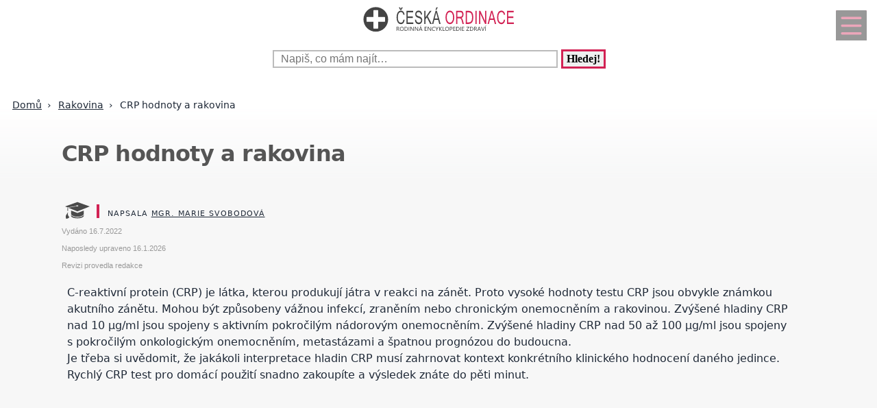

--- FILE ---
content_type: text/html; charset=UTF-8
request_url: https://www.ceskaordinace.cz/crp-hodnoty-a-rakovina-ckr-844-11537.html
body_size: 20179
content:
<!DOCTYPE html>
<html lang="cs">
<head>
  <meta name="viewport" content="width=device-width, initial-scale=1">  
  <meta charset="utf-8">
  <title>CRP hodnoty a rakovina</title>
  <meta name="description" content="C-reaktivní protein (CRP) je látka, kterou produkují játra v reakci na zánět. Proto vysoké hodnoty testu CRP jsou obvykle známkou akutního zánětu. Mohou">
  <meta property="og:site_name" content="ČeskáOrdinace.cz">
	<script nonce="XxJ5u1izze3nbxHBOqgOrw==">
		window.addEventListener("load", function() {
        document.querySelectorAll("script[delay]").forEach(function(scriptTag) {
            scriptTag.setAttribute("src", scriptTag.getAttribute("delay"));
            scriptTag.removeAttribute("delay");
        });
    });
	</script>
	  
<!-- Google tag (gtag.js) -->
<script nonce="XxJ5u1izze3nbxHBOqgOrw==" async delay="https://www.googletagmanager.com/gtag/js?id=G-FX1S0HVJ62"></script>
<script nonce="XxJ5u1izze3nbxHBOqgOrw==">
  window.dataLayer = window.dataLayer || [];
  function gtag(){dataLayer.push(arguments);}
  gtag('js', new Date());

  gtag('config', 'G-FX1S0HVJ62');
</script>
          <script nonce="XxJ5u1izze3nbxHBOqgOrw==" async delay="https://pagead2.googlesyndication.com/pagead/js/adsbygoogle.js?client=ca-pub-8148148547967397" crossorigin="anonymous"></script>
      <link rel="dns-prefetch" href="//www.googletagmanager.com" />
      <link rel="dns-prefetch" href="//pagead2.googlesyndication.com" />
      	
  
<script nonce="XxJ5u1izze3nbxHBOqgOrw==" async delay="https://securepubads.g.doubleclick.net/tag/js/gpt.js"></script>
<script nonce="XxJ5u1izze3nbxHBOqgOrw==">
   window.googletag = window.googletag || { cmd: [] };
   window.googletag.cmd.push(function () {
       window.googletag.pubads().enableSingleRequest();
   });
</script>
<script nonce="XxJ5u1izze3nbxHBOqgOrw==" async delay="https://protagcdn.com/s/ceskaordinace.cz/site.js"></script>
<script nonce="XxJ5u1izze3nbxHBOqgOrw==">
   window.protag = window.protag || { cmd: [] };
   window.protag.config = { s:'ceskaordinace.cz', childADM: '22388905524', l: 'FbM3ys2m' };
   window.protag.cmd.push(function () {
       window.protag.pageInit();
   });
</script>	
    <script nonce="XxJ5u1izze3nbxHBOqgOrw==" type="application/ld+json">
  {
	  "@context": "https://schema.org",
	  "@type": "Article",	  "mainEntityOfPage": {
	    "@type": "WebPage",
	    "@id": "https://www.ceskaordinace.cz/crp-hodnoty-a-rakovina-ckr-844-11537.html"
	  },
	  "headline": "CRP hodnoty a rakovina",
		"abstract": "",
		"description": "C-reaktivní protein (CRP) je látka, kterou produkují játra v reakci na zánět. Proto vysoké hodnoty testu CRP jsou obvykle známkou akutního zánětu. Mohou",
		"wordCount": "1064",
	  		"url": "https://www.ceskaordinace.cz/crp-hodnoty-a-rakovina-ckr-844-11537.html",
	  	      "image":{"@type":"ImageObject","url":"https://www.ceskaordinace.cz/obrazek-text-11537-1200-1200.webp","height":"1200","width":"1200"},
	      	  "author": {
	      "@type": "Person",
	      "name": "Marie Svobodová",
				"jobTitle": "Odborná redaktorka",
										"alumniOf": {
					    "@type": "EducationalOrganization",
					    "name": "Univerzita Jana Amose Komenského v Praze"
					  },
					      "url": "https://www.ceskaordinace.cz/kontakt-ckr-0-0-pgkontakt.html#redaktor"
	  },
	  "creator": [
	      "Marie Svobodová"
	  ],
	  "datePublished": "2022-07-16T00:00:00+02:00",
	  "dateModified": "2026-01-16T19:36:07+01:00",
		"reviewedBy": {
		  "@type": "Organization",
		  "name": "Redakce Česká ordinace"
		},		"about": {
		  "@type": "MedicalCondition",
		  "name": "CRP hodnoty a rakovina"
		},	  "publisher": {
	        "@type": "Organization",
	        "name": "ČeskáOrdinace.cz",
	        "logo":{
						"@type":"ImageObject",
						"url":"https://www.ceskaordinace.cz/img/logo.svg"
					}
	  },
		"inLanguage": "cs",
		"articleSection": "Rakovina",
		"relatedLink": ["crp-hodnoty-a-rakovina-ckr-844-11537.html","crp-hodnoty-a-rakovina-ckr-844-11537.html","crp-hodnoty-a-rakovina-ckr-844-11537.html","crp-hodnoty-a-rakovina-ckr-844-11537.html","crp-hodnoty-a-rakovina-ckr-844-11537.html","crp-hodnoty-a-rakovina-ckr-844-11537.html","crp-hodnoty-a-rakovina-ckr-844-11537.html","crp-hodnoty-a-rakovina-ckr-844-11537.html","crp-hodnoty-a-rakovina-ckr-844-11537.html","crp-hodnoty-a-rakovina-ckr-844-11537.html","crp-hodnoty-a-rakovina-ckr-844-11537.html","crp-hodnoty-a-rakovina-ckr-844-11537.html","crp-hodnoty-a-rakovina-ckr-844-11537.html","crp-hodnoty-a-rakovina-ckr-844-11537.html","crp-hodnoty-a-rakovina-ckr-844-11537.html","crp-hodnoty-a-rakovina-ckr-844-11537.html","crp-hodnoty-a-rakovina-ckr-844-11537.html","crp-hodnoty-a-rakovina-ckr-844-11537.html","crp-hodnoty-a-rakovina-ckr-844-11537.html","crp-hodnoty-a-rakovina-ckr-844-11537.html","crp-hodnoty-a-rakovina-ckr-844-11537.html","crp-hodnoty-a-rakovina-ckr-844-11537.html","crp-hodnoty-a-rakovina-ckr-844-11537.html","crp-hodnoty-a-rakovina-ckr-844-11537.html","crp-hodnoty-a-rakovina-ckr-844-11537.html","crp-hodnoty-a-rakovina-ckr-844-11537.html","crp-hodnoty-a-rakovina-ckr-844-11537.html","crp-hodnoty-a-rakovina-ckr-844-11537.html","crp-hodnoty-a-rakovina-ckr-844-11537.html","crp-hodnoty-a-rakovina-ckr-844-11537.html","crp-hodnoty-a-rakovina-ckr-844-11537.html","crp-hodnoty-a-rakovina-ckr-844-11537.html","crp-hodnoty-a-rakovina-ckr-844-11537.html","crp-hodnoty-a-rakovina-ckr-844-11537.html","crp-hodnoty-a-rakovina-ckr-844-11537.html","crp-hodnoty-a-rakovina-ckr-844-11537.html","crp-hodnoty-a-rakovina-ckr-844-11537.html","crp-hodnoty-a-rakovina-ckr-844-11537.html","crp-hodnoty-a-rakovina-ckr-844-11537.html","crp-hodnoty-a-rakovina-ckr-844-11537.html","crp-hodnoty-a-rakovina-ckr-844-11537.html","crp-hodnoty-a-rakovina-ckr-844-11537.html","crp-hodnoty-a-rakovina-ckr-844-11537.html","crp-hodnoty-a-rakovina-ckr-844-11537.html","crp-hodnoty-a-rakovina-ckr-844-11537.html","crp-hodnoty-a-rakovina-ckr-844-11537.html","crp-hodnoty-a-rakovina-ckr-844-11537.html","crp-hodnoty-a-rakovina-ckr-844-11537.html","crp-hodnoty-a-rakovina-ckr-844-11537.html","crp-hodnoty-a-rakovina-ckr-844-11537.html","crp-hodnoty-a-rakovina-ckr-844-11537.html","crp-hodnoty-a-rakovina-ckr-844-11537.html","crp-hodnoty-a-rakovina-ckr-844-11537.html","crp-hodnoty-a-rakovina-ckr-844-11537.html","crp-hodnoty-a-rakovina-ckr-844-11537.html","crp-hodnoty-a-rakovina-ckr-844-11537.html","crp-hodnoty-a-rakovina-ckr-844-11537.html","crp-hodnoty-a-rakovina-ckr-844-11537.html","crp-hodnoty-a-rakovina-ckr-844-11537.html"],	  
		"discussionUrl": ["https://www.ceskaordinace.cz/diskuze-crp-hodnoty-a-rakovina-26738.html"],	  "isAccessibleForFree": true
  }
  </script>
	  <script nonce="XxJ5u1izze3nbxHBOqgOrw==" type="application/ld+json">
  {
  "@context": "https://schema.org",
  "@type": "BreadcrumbList",
  "itemListElement": [
  {
    "@type": "ListItem",
    "position": 1,
    "name": "&#127827;",
    "item": "https://www.ceskaordinace.cz"
  },{
    "@type": "ListItem",
    "position": 2,
    "item": {
      "@id": "https://www.ceskaordinace.cz/rakovina-ckr-844-0.html",
      "name": "Rakovina"
    }
  },{
    "@type": "ListItem",
    "position": 3,
    "item": {
      "@id": "https://www.ceskaordinace.cz/crp-hodnoty-a-rakovina-ckr-844-11537.html",
      "name": "CRP hodnoty a rakovina",
      "image": "https://www.ceskaordinace.cz/obrazek-text-11537-1200-1200.webp"    }
  }]
  }
  </script>
  <script nonce="XxJ5u1izze3nbxHBOqgOrw==" type='application/ld+json'>
{
    "@context": "https://www.schema.org",
    "publisher": "https://www.ceskaordinace.cz/kontakt-ckr-0-0-pgkontakt.html",
    "@type": "WebSite",
    "@id": "https://www.ceskaordinace.cz",
    "mainEntityOfPage": "https://www.ceskaordinace.cz/",
    "name": "ČeskáOrdinace.cz",
    "url": "https://www.ceskaordinace.cz",
    "potentialAction": {
        "type": "SearchAction",
        "query-input": "required name=query",
        "target": "https://www.ceskaordinace.cz/index.php?q={query}"
    },
    "inLanguage": [
        {
            "@type": "Language",
            "name": "Czech (CS)",
            "alternateName": "cze-ces"
        }
    ]
}
</script>

<script nonce="XxJ5u1izze3nbxHBOqgOrw==" type='application/ld+json'>
{
    "@context": "https://www.schema.org",
    "@type": "Organization",
    "@id": "https://www.ceskaordinace.cz/kontakt-ckr-0-0-pgkontakt.html",
    "mainEntityOfPage": "https://www.ceskaordinace.cz/",
    "name": "ČeskáOrdinace.cz",
    "url": "https://www.ceskaordinace.cz"
}
</script>
<script nonce="XxJ5u1izze3nbxHBOqgOrw==" type='application/ld+json'>
{
    "@context": "https://schema.org",
    "@type": "ContactPage",
    "url": "https://www.ceskaordinace.cz/kontakt-ckr-0-0-pgkontakt.html#form_top"
}
</script>
  <link rel="shortcut icon" href="https://www.ceskaordinace.cz/img/favicon.ico" type="image/x-icon"/>
  <meta name="theme-color" content="#d22254" />
  <meta http-equiv="X-UA-Compatible" content="ie=edge"/>
  <meta name="twitter:card" content="summary"/><meta name="twitter:url" content="https://www.ceskaordinace.cz/crp-hodnoty-a-rakovina-ckr-844-11537.html"/>  <meta name="twitter:title" content="CRP hodnoty a rakovina"/>
  <meta name="twitter:description" content="C-reaktivní protein (CRP) je látka, kterou produkují játra v reakci na zánět. Proto vysoké hodnoty testu CRP jsou obvykle známkou akutního zánětu. Mohou"/>
  <meta name="robots" content="all,index,follow" />
  <link rel="prev" href="https://www.ceskaordinace.czhodnoty-crp-a-rakovina-ckr-844-10947.html" />
  <link rel="next" href="https://www.ceskaordinace.cztvaroh-je-jednoduchy-a-prirodni-lek-na-rakovinu-ckr-844-6524.html" /><link rel="canonical" href="https://www.ceskaordinace.cz/crp-hodnoty-a-rakovina-ckr-844-11537.html" /><link rel="amphtml" href="https://www.ceskaordinace.cz/amp/crp-hodnoty-a-rakovina-ckr-844-11537.html" />  <meta name="author" content="Svobodová Marie, Mgr." />	<style>
		:root {		    
		    --hlavni-barva: #d22254;
		}
		﻿html {touch-action: manipulation;}
h1, h2, h3, h4, h5, .span_tema {text-align:left; line-height:130%; font-size:150%;margin-bottom:0.5em;margin-top:0.5em;}
h3{font-size:110%;font-style:italic;line-height:130%;}
h4{font-size:105%;line-height:130%;}
h5{font-size:100%;font-style:italic;line-height:120%;}
h6{font-size:100%;font-style:italic;line-height:120%;}
body {max-width:640px; min-width:320px; margin:0; padding:0; font-family:system-ui,-apple-system,"Segoe UI",Roboto,sans-serif; line-height:150%; font-size:16px; color:#1f2937; background: #f7f7f7 url("[data-uri]") fixed repeat-x;}


ul li, ol li{margin-left:10px;}
ul,ol{margin-bottom:30px;}
a{word-break: break-word;font-size:inherit;font-weight:inherit;text-decoration:none;color:inherit;transition: color 0.2s ease-in;}
a:hover{color:<?=$hlavni_barva?>;}
a:active, a:focus{color:green;}

p, ul, ol, tr {padding-right:8px;padding-left:8px;}
strong, i {font-size: inherit;font-family:inherit;}
h2 strong, h3 strong{font-weight:900;}
pre {
    white-space: pre-wrap;
    word-break: break-word;
}
figure{margin-top:16px;max-width:640px;border-radius: 10px;}
figure img {border-start-start-radius: 16px;border-start-end-radius: 16px;}
figcaption{padding: 14px;}

.predchozi{padding:2%;background:white;float:left;width:45%;min-height:50px;}
.nasledujici{padding:2%;background:white;float:right;width:45%;min-height:50px;text-align:right;}
.predchozi span, .nasledujici span {font-size:60%;}

.ad_natahovak1{float:right;width:0;height:345px;}
.ad_natahovak2{float:right;width:0;height:1000px;}
.ad_natahovak3{float:right;width:0;height:444px;}
.ad_natahovak4{float:right;width:0;height:700px;}
.ad_natahovak5{float:right;width:0;height:450px;}
#articleDetailContainer .ad_slot, #full_view .ad_slot{min-height:247px;}

.clear{clear:both;height:0;width:0;}
.spravne{background:#C0FFB0;margin-bottom:8px;padding-left:3px;}
.spatne{background:#FF8080;margin-bottom:8px;padding-left:3px;}
.test_vychozi{margin-bottom:8px;padding-left:3px;}
.small{font-size:80%;}
img{border:0; max-width:100%;height:auto;}
.yel{}
.p_listovani, .p_listovani a:link, .p_listovani a:visited {
	font-size:14px;
	color: gray;
	text-align:center;
}
.listovani{
	font-size:16px;
  line-height:22px;
	letter-spacing:0.2em;
	font-weight:bold;
}

.listHead{margin-bottom:12px;}
#img_hit{visibility:hidden;display:none;}
.web_chart{width:100%; max-height:500px; overflow:auto;margin-bottom:20px;border-bottom:1px solid silver;}



.social_networks a, .articleText .social_networks a{border:none;text-decoration:none;}
.articleText .social_networks img {width:auto;}
.social_networks{text-align: center;}
#articleTextContainer .social_networks{text-align:left;}
#menu_mobile{position:fixed;top:15px;right:15px;opacity:0.4;width:25px;height:33px;background-image: url("data:image/svg+xml,%3Csvg%20fill%3D%22%23000000%22%20height%3D%2240px%22%20width%3D%2240px%22%20version%3D%221.1%22%20id%3D%22Layer_1%22%20xmlns%3D%22http%3A%2F%2Fwww.w3.org%2F2000%2Fsvg%22%20xmlns%3Axlink%3D%22http%3A%2F%2Fwww.w3.org%2F1999%2Fxlink%22%0D%0A%09%20viewBox%3D%220%200%20512%20512%22%20xml%3Aspace%3D%22preserve%22%3E%0D%0A%3Cg%3E%0D%0A%09%3Cg%3E%0D%0A%09%09%3Cpath%20d%3D%22M490.667%2C0H21.333C9.536%2C0%2C0%2C9.557%2C0%2C21.333v469.333C0%2C502.443%2C9.536%2C512%2C21.333%2C512h469.333%0D%0A%09%09%09c11.797%2C0%2C21.333-9.557%2C21.333-21.333V21.333C512%2C9.557%2C502.464%2C0%2C490.667%2C0z%20M405.333%2C405.333H106.667%0D%0A%09%09%09c-11.797%2C0-21.333-9.557-21.333-21.333s9.536-21.333%2C21.333-21.333h298.667c11.797%2C0%2C21.333%2C9.557%2C21.333%2C21.333%0D%0A%09%09%09S417.131%2C405.333%2C405.333%2C405.333z%20M405.333%2C277.333H106.667c-11.797%2C0-21.333-9.557-21.333-21.333s9.536-21.333%2C21.333-21.333%0D%0A%09%09%09h298.667c11.797%2C0%2C21.333%2C9.557%2C21.333%2C21.333S417.131%2C277.333%2C405.333%2C277.333z%20M405.333%2C149.333H106.667%0D%0A%09%09%09c-11.797%2C0-21.333-9.557-21.333-21.333s9.536-21.333%2C21.333-21.333h298.667c11.797%2C0%2C21.333%2C9.557%2C21.333%2C21.333%0D%0A%09%09%09S417.131%2C149.333%2C405.333%2C149.333z%22%2F%3E%0D%0A%09%3C%2Fg%3E%0D%0A%3C%2Fg%3E%0D%0A%3C%2Fsvg%3E");background-size:cover;background-color:var(--hlavni-barva);padding:4px 6px 0px 6px;display:block;z-index:999;line-height:inherit;transition: opacity 0.2s ease-in;}
#menu_mobile:active{opacity:1;}


#mob_ver p{padding:2%;}
.menu{margin-top:12px;float:left;width:50%;}
.menuItem a, .menuItem_a a {display:block;width:94%;background:white;padding:0 5px 0 5px;transition: background 1s;}
.menuItem a:hover, .menuItem_a a:hover{background:white;text-decoration:underline;}
.menuItem h1, .menuItem_a h1, .menuItem p, .menuItem_a p{font-size:inherit; font-weight:normal;padding:8px;}
.menuItem_a h1, .menuItem_a p{font-weight:bold;}

.rb_temata {display:inline;font-weight:normal;line-height:40px;color:inherit;margin:0;padding:0 5% 0 0;word-wrap:break-word;font-style:normal;text-transform: uppercase;}
.rb_temata:hover{color:var(--hlavni-barva)}
.rb_linka{width:100%;border:none;border-bottom:1px solid var(--hlavni-barva);border-spacing:0;padding:0;margin-bottom:40px;margin-top:40px;}
.rb_linka h2{background:var(--hlavni-barva);float:left;margin:0;padding:4px 10px 3px 10px;width:auto;display:inline;line-height:27px;letter-spacing:2px;color:white;font-family:inherit;font-style:normal;font-weight:bold;font-size:130%;text-transform:uppercase;}
.rb_linka a{display:block;margin:3px 10px 0 0;color:#444;font-size:80%;}
.rb_linka td{line-height:80%;text-align:right;padding:0;border-spacing:0;}
/*.rb_obsah_small{margin-bottom:20px;}*/
.rb_obsah_small img, .rb_obsah_small amp-img, .rb_obsah_small .nahradni_img{float:left;margin-right:2%;width:120px;}
.rb_obsah_small h3{margin:0;line-height:20px;}
.rb_obsah_small_inside a {display:block;font-size:18px;margin-top:10px;line-height:130%;font-weight:bold;}
.rb_obsah_small_inside p{padding:0;margin:3px 0 3px 0;}
.rb_obsah_small_inside{}
.rb_obsah_small .nahradni_img{height:72px;background:#bbb;text-align:center;vertical-align:middle;font-size:150%;line-height:70px;}
.rb_obsah_info{text-transform:uppercase;font-size:50%;padding-bottom:8px;}

#newsletter{background:#eee;text-align:center;padding: 1px 3px 15px 3px;margin-top: 25px;}
#newsletter h2{font-family:serif;font-style:italic;font-size:140%;font-weight:normal;margin:30px 0 15px 0;color:#444;text-align:center;}
#newsletter .nl_input{width:85%;line-height:30px;font-size:105%;padding:8px;border:0;transition: border 0.3s ease-in;}
#newsletter .nl_input:focus{outline:none;border:1px solid #ddd;}
#newsletter button{padding:10px;border-radius:25px; border:2px solid var(--hlavni-barva);font-size:84%;background:#444;color:white;transition: background 0.3s ease-in;}
.radio{margin: 25px 15px 0 0;}
input[type='radio']:after {
    width: 27px;height: 27px;
    border-radius: 27px;
    top: -8px;
    left: -5px;
    position: relative;
    background-color: #d1d3d1;
    content: '';
    display: block;
    visibility: visible;
    border: 2px solid white;
}
input[type='radio']:checked:after {
    width: 27px;height: 27px;
    border-radius: 27px;
    top: -8px;
    left: -5px;
    position: relative;
    background-color: var(--hlavni-barva);
    content: '';
    display: block;
    visibility: visible;
    border: 2px solid white;
}

#newsletter button:hover{background:var(--hlavni-barva);border:2px solid black;}
 /*BOTTOM*/
#paticka{width:100%;background:#f7f7f7;border-top:3px solid #d7d7d7;border-bottom:1px solid #a6a6a6;padding:50px 0 50px 0;}
#paticka span{visibility:hidden;width:0;overflow:hidden;}
#paticka p{padding:2%;}
#logo_bottom{
  margin-bottom:40px;
  opacity:0.7;
  filter: url(filter.svg#grayscale);
  filter: gray;
  -webkit-filter: grayscale(1);
  -webkit-transition: all 2s;
}

#logo_bottom:hover {
  filter: none;
  -webkit-filter: grayscale(0);
}
#copyright{font-family:serif;font-size:80%;font-style:italic;text-align:center;padding-bottom:10px;}
#copyright span{font-family:inherit;}
/*BOTTOM*/

.logo{
    text-align: left;
    width: 100%;
    background: white;
    margin-top:0;
}
#logo{padding:10px 10px 10px 10px;}
#search_form{text-align: center;margin: 8px 0 2px 0;}
#search_form input{
    text-align: left;
    margin-left:10px;
		margin-bottom:30px;
    padding: 2px 2px 2px 10px;
    line-height: 10px;
    background: white;
    color: inherit;
    border:2px solid #BBB;
    width: 70%;
    max-width:400px;
    font-size:100%;
}
#search_form input:focus{
    outline: none;
}
#search_form button{padding:2px 5px;margin:0 8px 0 5px;}

#search_form button:focus, #search_form button:hover{
    background:var(--hlavni-barva);
    color:white;
    outline-color:gray;
}
#search_form button{
    border: solid var(--hlavni-barva);
    font-size:100%;
    font-family:calibri;
    font-weight:bold;
    transition: 0.2s;
}

/*.span_head, #span_head{background:var(--hlavni-barva);padding:8px 150px 8px 10px;margin-top:30px;display:inline-block;color:white;font-size:120%;opacity:0.8;text-transform: uppercase;}*/
#span_head h1{margin:0;padding:0;line-height:inherit;font-size:inherit;font-weight:inherit;}
.form_nadpis{font-size:92%;font-weight:bold;margin-top:15px;}
#diskuse_form {max-width: 600px;background: color-mix(in srgb, var(--hlavni-barva) 7%, white);padding: 28px;margin-bottom:28px;border-radius: 16px;border: 1px solid color-mix(in srgb, var(--hlavni-barva) 20%, white);}
#diskuse_form input, #diskuse_form textarea {width: 94%;margin-top: 6px;padding: 12px;border-radius: 10px;border: 1px solid color-mix(in srgb, var(--hlavni-barva) 20%, white);}
#diskuse_form textarea{min-height:200px;}
.tlacitko, .sbutton {color:white;background:cornflowerblue;transition: background 1s;border-radius:25px;font-size:110%;font-weight:bold;padding:8px 35px 8px 35px;}
.tlacitko:hover, .sbutton:hover{background: var(--hlavni-barva); color:white;}
.textarea_test {width:100%;height:100px;font-size:13px;font-family:Courier New, Courier, monotype;word-wrap:break-word;}
.komentar_item{margin-top:30px;padding: 12px 0 12px 0;position:relative;}
.komentar_item h2 a, .komentar_item h3 a{border:none;}
.komentar_item h2, .komentar_item h3{margin:0;margin-left:8px;font-size:110%;}
.komentar_item p{}
.komentar_item p a {color:var(--hlavni-barva);}
.komentar_item p a:hover{text-decoration:underline;}
.komentar_info {font-size:80%;padding:0.5em;margin:0;line-height:inherit;color:dimgray;}
.komentar_info a{border-bottom:1px solid;}
.nahled_clanku{margin:2%;}
.komentare li{margin-top:20px;}

/*HLEDANI*/
.hledani{line-height:90%;}
.hledani .nadpis{font-size:110%;margin-top:6px;margin-bottom:8px;margin-left:1%;font-weight:bold;}
.nadpis {margin:0; padding:0;}
.nadpis a{font-size:135%;line-height:135%;}
.hledani .rb_obsah_info{margin:0;padding:0;font-size:70%;margin-bottom:80px;margin-left:1%;}
.hledani_odkazy{width:100%;height:60px;white-space:nowrap;overflow:auto;line-height:16px;font-size:80%;}
.hledani_odkazy a{display:inline-block;margin:10px;background:var(--hlavni-barva);color:white;padding:8px;border-radius: 5px;opacity:0.75;font-size:17px;}
.hledani_odkazy::-webkit-scrollbar {width:5px;height:8px;background-color: #ddd;}
.hledani_odkazy::-webkit-scrollbar-thumb {background: var(--hlavni-barva);}



/*HLEDANI*/

.articlePreview{width:100%; min-height:150px; margin-top:0; background-color:white;}

.breadcrumb{
  max-width:1200px;margin:12px 0 0 8px;padding:0;
  font-size:.85rem;
}
.breadcrumb ol{list-style:none;display:flex;padding:0;margin:0;flex-wrap: wrap;}
.breadcrumb li::after{content:"›";margin-left:8px}
.breadcrumb li:last-child::after{content:""}


/*CLANEK*/
.datum,.rubrika{font-size:70%;color:#999;font-weight:400;font-family: sans-serif, Arial, Helvetica, "Open Sans";}
.article_sub_header, #span_head, .span_head{text-transform: uppercase;width:fit-content;border-radius:0 25px 0 25px;font-weight:bold;font-size:140%;margin-top:40px;background:var(--hlavni-barva);color:white;opacity:0.8;padding:8px 20px 8px 20px;text-transform: uppercase;}
#articleDetailContainer{margin:0 0 50px 0;}
#articleTextContainer{padding:8px}
.articleDetailTitle h1{    
    font-size: 2.0em;
    line-height: 1.2em;
    letter-spacing: -.025em;
    color: #555;
    margin:40px 2% 30px 0;
    font-family:system-ui,-apple-system,"Segoe UI",Roboto,sans-serif;
}
.seznam_kotev{font-size:14px;line-height:37px;}
.seznam_kotev a{border:0;color:var(--hlavni-barva);opacity:0.8;border-bottom:1px solid;}
.kotva_odstavce{position:relative;top:-100px;}
.articlePerex p{padding:30px; font-size:22px;}
.perex{background:white;border-left:12px solid #f0533a;}
.shrnuti  {margin-top: 50px;margin-bottom:50px;background: linear-gradient(135deg, color-mix(in srgb, var(--hlavni-barva) 7%, white), #ffffff);border-left: 6px solid var(--hlavni-barva);padding: 22px;border-radius: 18px;}
.faq {margin-top: 48px;padding: 32px;background: linear-gradient(135deg, #fffbe6, #ffffff);border-radius: 18px;border: 2px solid #ffd43b;}
.faq h2{color:#e67700}
.articleText{margin:1%;}
.articleText p, .articlePerex p{line-height:1.75;}
.articleText table {border-collapse: collapse;margin-left:8px;}
.articleText table p {line-height:inherit;}
.articleText table td, .articleText table th {padding:5px;border: 1px solid #333;}
.articleText table th {background-color: #f2f2f2;}
.articleText img{width:100%;margin:10px 0 10px 0;}
.articleText a, .odpoved a, .articleText1 a{text-decoration:underline;color:var(--hlavni-barva);opacity:0.9;}
.articleText p{margin-top:10px;}
.articleText h1, .articleText h2, .articleText h3, .articleText h4, .articleText h5, .shrnuti h2{margin-left: 8px;font-family:system-ui,-apple-system,"Segoe UI",Roboto,sans-serif; font-size:calc(140% + 0.8vw);margin-top:50px;letter-spacing: -.015em;line-height: 1.2em;}
.shrnuti h2{margin-left: 0}
.articleText h2, .form_test{position:relative;}
.articleText h3{font-style:inherit;font-size:130%;margin-top:30px;opacity:0.9;}
.articleText h4{font-size:120%;margin-top:30px;opacity:0.8;}
.articleText h5{font-size:110%;margin-top:30px;opacity:0.7;}
.articleText1 ul, .articleText ul {list-style: none;}
.articleText1 ul li::before, .articleText ul li::before {
  content: "\27AE";/*"\25aa";*/
  color: var(--hlavni-barva);
  font-size:140%;
  margin-right:10px;
}
.articleText ul li{margin-left:0;padding-left:0;margin-top:20px;margin-bottom:12px; line-height:150%;}
.articleText ol li{margin-top:20px;margin-bottom:12px; line-height:150%;}
.articleText ol,.articleText ul{margin-left:25px;margin-bottom:35px;}
.podobne_clanky {width:100%;margin-top:20px;background:white;}
.podobne_clanky img{margin-right:10px;margin-top:0;}
.podobne_clanky h2, .podobne_clanky p{margin:0;padding:0;font-family:inherit;line-height:inherit;font-size:90%;}
.podobne_clanky p{font-size:50%;}
.podobne_clanky a{border:0;}
.vyber_tvorby,.vyber_tvorby_end {width:96%;height:10px;position: relative;display: block;text-align: center;border-bottom: 1px solid #dcdcdc;color: #bbb;font-size: .75em;font-weight: 600;text-transform: uppercase;margin:40px 8px 10px 8px;line-height:20px;}
.vyber_tvorby_end{height:6px;line-height:14px;}
.vyber_tvorby_end i{font-size:180%;font-weight:bold;}
.vyber_tvorby span, .vyber_tvorby_end span {padding:0px 10px 0 10px;background:#f7f7f7;font-size:110%;color:#555;}
.cislo_odkazu{float:left;margin-right:8px;color:var(--hlavni-barva);}
.odkaz_zdroj{color:#00CCFF;}
.orange{color:var(--hlavni-barva);font-size:130%;font-weight:bold;}
/* === HOW TO – MOBILE FIRST (do 640px) === */
.howto {
  margin: 2rem 0;
  padding: 1.5rem 1.25rem;
  background: #f7faf8;
  border-left: 4px solid #3a8f6a;
  border-radius: 6px;
}

.howto h2 {
  margin-top: 0;
  margin-bottom: 0.75rem;
  font-size: 1.4rem;
  line-height: 1.3;
  color: #1f3d2b;
}

.howto p {
  margin-bottom: 1.25rem;
  font-size: 1rem;
  line-height: 1.55;
}
.howto ol {
  counter-reset: step;
  list-style: none;
  padding-left: 0;
  margin: 0;
}

.howto ol li {
  counter-increment: step;
  position: relative;
  padding-left: 3rem;
  margin-bottom: 1.25rem;
  font-size: 1rem;
  line-height: 1.5;
}

.howto ol li::before {
  content: counter(step);
  position: absolute;
  left: 0;
  top: 0.15rem;
  width: 2.1rem;
  height: 2.1rem;
  border-radius: 50%;
  background: #3a8f6a;
  color: #ffffff;
  font-weight: 700;
  display: flex;
  align-items: center;
  justify-content: center;
  font-size: 1rem;
}
.howto ol li {
  transition: background 0.15s ease-in-out;
}

.howto ol li:active {
  background: rgba(58, 143, 106, 0.08);
  border-radius: 6px;
}


/*CLANEK*/
/*TEMA*/

#full_view, #full_view2 {margin:2%;margin-top:40px;}
.fraze{position:relative;width:49%;height:120px;float:left;text-align:center;background:var(--hlavni-barva);padding:0;border:1px solid white;transition: background 0.2s ease-in;}
.fraze:hover{background:#e0e0e0;}
.fraze a{position:absolute; top: 50%; left:5%;-ms-transform: translateY(-50%); transform: translateY(-50%);display:inline-block;padding:20px 10% 20px 10%;color:white;text-transform:uppercase;}
.fraze a:hover{color:var(--hlavni-barva);}
.fraze_obsah{margin-left:8px;}
.obrazek_poradna{margin:20px;border-radius: 16px;box-shadow: 0 17px 30px 12px rgba(0, 0, 0, .12);}
.poradna-otazka, .poradna-odpoved {padding: 16px 18px;margin: 16px 0;border-radius: 6px;line-height: 1.6;}
.poradna-otazka {background-color: #f7f9fc;border-left: 5px solid #6b8ecf;font-style: italic;}
.poradna-otazka p {margin: 0;}
.poradna-odpoved {background-color: #f3f8f5;border-left: 5px solid #4a8f6a;}
.poradna-odpoved p {margin: 0 0 10px 0;}
/*TEMA*/
/*O NAS*/
#full_view h2{position:relative;}
#full_view h1, #full_view h2, #full_view p, #full_view form{margin:2%;}
#kontakt_form{position:relative;}
#kontakt_form input{width:100%;}
#kontakt_form textarea{width:100%;min-height:200px;}
#kontakt_form button{background:var(--hlavni-barva);transition: all 0.5s ease-in;opacity:0.8;border:0;border-bottom:2px;height:40px;font-size:105%;padding:8px 35px 8px 35px;color:white;margin:30px 0 30px 0;}
#kontakt_form button:hover{opacity:1;}
/*O NAS*/
/*ZBOZI*/
#zbozi{max-width:640px;margin:0;padding:25px 0 40px 0;background:white;}
#zbozi h2{margin-left:10px;margin-bottom:25px;}
.row_shaddow_zbozi{width:100%;margin:0 0 60px 0;}
.row_shaddow_zbozi p{position:relative;}
.row_shaddow_zbozi h3, .row_shaddow_zbozi p{margin-right:2%;margin-left:2%;font-weight:normal;font-size:inherit;}
.row_shaddow_zbozi .cart{position:absolute;top:0;right:50px;font-size:200%;}
/*ZBOZI*/
.dont-break-out {
  overflow-wrap: break-word;
  word-wrap: break-word;
  -ms-word-break: break-all;
  word-break: break-all;
  word-break: break-word;
  -ms-hyphens: auto;
  -moz-hyphens: auto;
  -webkit-hyphens: auto;
  hyphens: auto;
}
.hlava{float:left;width:15px; height:15px;margin:7px 5px 0 2px;background-image:url("data:image/svg+xml,%3Csvg%0D%0A%20%20%20xmlns%3Asvg%3D%22http%3A%2F%2Fwww.w3.org%2F2000%2Fsvg%22%0D%0A%20%20%20xmlns%3D%22http%3A%2F%2Fwww.w3.org%2F2000%2Fsvg%22%0D%0A%20%20%20height%3D%2235.420841%22%0D%0A%20%20%20width%3D%2235.420841%22%0D%0A%20%20%20id%3D%22svg4%22%0D%0A%20%20%20version%3D%221.1%22%0D%0A%20%20%20viewBox%3D%220%200%2035.420841%2035.420841%22%0D%0A%20%20%20class%3D%22svg-icon%22%3E%0D%0A%20%20%3Cpath%0D%0A%20%20%20%20%20style%3D%22stroke-width%3A0.04650845%22%0D%0A%20%20%20%20%20id%3D%22path2%22%0D%0A%20%20%20%20%20d%3D%22m%2017.631436%2C19.347521%20c%205.35777%2C0%209.67375%2C-4.31599%209.67375%2C-9.6737605%200%2C-5.35777%20-4.31598%2C-9.67376006295898%20-9.67375%2C-9.67376006295898%20-5.28337%2C0%20-9.6737599%2C4.31599006295898%20-9.6737599%2C9.67376006295898%200%2C5.3577705%204.3159799%2C9.6737605%209.6737599%2C9.6737605%20z%20m%200.0744%2C1.26503%20C%201.6325261%2C20.389311%202.5998961%2C35.420841%202.5998961%2C35.420841%20H%2032.588546%20c%200%2C0%200.22324%2C-14.58505%20-14.8827%2C-14.80829%20z%22%20%2F%3E%0D%0A%3C%2Fsvg%3E");background-size:cover;}
.mgr{opacity:0.7;float:left;background-image:url("data:image/svg+xml,%3Csvg%0D%0A%20%20%20xmlns%3Asvg%3D%22http%3A%2F%2Fwww.w3.org%2F2000%2Fsvg%22%0D%0A%20%20%20xmlns%3D%22http%3A%2F%2Fwww.w3.org%2F2000%2Fsvg%22%0D%0A%20%20%20height%3D%2230%22%0D%0A%20%20%20width%3D%2230%22%0D%0A%20%20%20version%3D%221.1%22%0D%0A%20%20%20viewBox%3D%220%200%2030%2030%22%3E%0D%0A%20%20%3Cpath%0D%0A%20%20%20%20%20style%3D%22stroke-width%3A0.03357891%22%0D%0A%20%20%20%20%20id%3D%22path835%22%0D%0A%20%20%20%20%20d%3D%22m%2015%2C9.7100815%20-15%2C5.3452505%202.995224%2C1.20907%20-7.22e-4%2C-0.042%2010.4883%2C-1.76367%20c%20-0.01062%2C-0.0333%20-0.01794%2C-0.0666%20-0.01794%2C-0.10161%200%2C-0.35506%200.603869%2C-0.6427%201.34948%2C-0.6427%200.745954%2C0%201.349857%2C0.28764%201.349857%2C0.6427%200%2C0.35502%20-0.603903%2C0.64307%20-1.349857%2C0.64307%20-0.357772%2C0%20-0.683004%2C-0.067%20-0.92429%2C-0.17541%20l%20-10.147778%2C1.74127%2011.257345%2C4.54396%2015.000378%2C-6.05473%20-15%2C-5.3452505%20z%20m%200%2C0%22%20%2F%3E%0D%0A%20%20%3Cpath%0D%0A%20%20%20%20%20style%3D%22stroke-width%3A0.03357891%22%0D%0A%20%20%20%20%20id%3D%22path837%22%0D%0A%20%20%20%20%20d%3D%22m%203.721042%2C22.724332%20c%200.0055%2C-0.006%200.0095%2C-0.0123%200.01464%2C-0.0181%20-0.113153%2C0.0604%20-0.237679%2C0.0943%20-0.369146%2C0.0943%20-0.228504%2C0%20-0.436872%2C-0.10219%20-0.598405%2C-0.27063%200.487796%2C0.87213%20-1.354978%2C2.03283%20-1.784187%2C3.71833%20-0.43945%2C1.72412%200.126725%2C3.55755%200.430653%2C3.72712%200.303961%2C0.16882%203.42189%2C-0.53284%203.751486%2C-2.003%20-1.445039%2C-1.09043%20-2.453584%2C-4.05524%20-1.445039%2C-5.248%20z%20m%200%2C0%22%20%2F%3E%0D%0A%20%20%3Cpath%0D%0A%20%20%20%20%20style%3D%22stroke-width%3A0.03357891%22%0D%0A%20%20%20%20%20id%3D%22path839%22%0D%0A%20%20%20%20%20d%3D%22m%2015.013195%2C27.568032%20c%204.022804%2C0%207.3279%2C-1.46084%207.707286%2C-3.32849%20v%20-4.18819%20l%20-7.707286%2C2.93557%20-7.649421%2C-2.92289%20v%204.38683%20c%200.575658%2C1.76508%203.780384%2C3.11717%207.649421%2C3.11717%20z%20m%200%2C0%22%20%2F%3E%0D%0A%20%20%3Cpath%0D%0A%20%20%20%20%20style%3D%22stroke-width%3A0.03357891%22%0D%0A%20%20%20%20%20id%3D%22path841%22%0D%0A%20%20%20%20%20d%3D%22m%2022.720446%2C24.978172%20c%20-0.379385%2C1.86769%20-3.684481%2C3.32812%20-7.707286%2C3.32812%20-3.865738%2C0%20-7.069708%2C-1.34876%20-7.649421%2C-3.11188%20v%201.07902%20c%200%2C0.0963%20-0.07288%2C0.19445%20-0.07288%2C0.29352%200%2C1.65344%203.449723%2C2.92914%207.727043%2C2.92914%204.159804%2C0%207.534791%2C-1.35006%207.717526%2C-2.92512%20h%20-0.01502%20v%20-1.5928%20z%20m%200%2C0%22%20%2F%3E%0D%0A%20%20%3Cpath%0D%0A%20%20%20%20%20style%3D%22stroke-width%3A0.03357891%22%0D%0A%20%20%20%20%20id%3D%22path843%22%0D%0A%20%20%20%20%20d%3D%22m%202.835546%2C16.923902%20h%200.787359%20v%203.54364%20H%202.835546%20Z%20m%200%2C0%22%20%2F%3E%0D%0A%3C%2Fsvg%3E");background-size:cover;}

@media screen and (min-width: 640px),print {
  body {width:100%;max-width:none;}
	figure{border-radius: 16px;box-shadow: 0 17px 30px 12px rgba(0, 0, 0, .12);}
  pre {max-width: 100%;overflow-x: auto;white-space: pre;}
  .logo{text-align: center;}
  #menu_mobile{width:33px;height:40px;}
  #menu_mobile:hover{opacity:1;}
  .nahled_clanku_home_obal{position:relative;float:left;width:265px;height:474px;overflow: hidden;margin:0 10px 10px 0;background: white;}
  .nahled_clanku_home{display:block; width:100%; height:auto; position:absolute; bottom:0;}
  .hledani{margin-left:10px;}
  .hledani_odkazy a{}
  .hledani_odkazy{font-size:70%;line-height:13px;}
  .nadpis a{font-size:114%;line-height:114%;}
  .hledani .rb_obsah_info{font-size:55%;}
  .fraze{width:24.6%;}
  #articleDetailContainer, #right_column, #article_aside {margin: 0 7% 50px 7%;}
	#articleTextContainer{padding:0}
  .articleText img {width:50%}
  .rb_obsah_small{width:50%;float:left;margin-bottom:10px;}
  .span_head{margin:74px 0 20px 0;}
  .ad_natahovak1{height:280px;}
  .ad_natahovak2{height:532px;}
  .ad_natahovak3{height:332px;}
  .ad_natahovak4{height:368px;}
  .ad_natahovak5{height:130px;}

  .howto {
    padding: 2rem 2.5rem;
    border-left-width: 6px;
    border-radius: 8px;
  }
  .howto h2 {
    font-size: 1.6rem;
  }
  .howto p {
    font-size: 1.05rem;
  }
  .howto ol li {
    padding-left: 3.5rem;
    margin-bottom: 1.5rem;
    font-size: 1.05rem;
  }
  .howto ol li::before {
    width: 2.4rem;
    height: 2.4rem;
    font-size: 1.1rem;
  }
  .howto ol li:hover {
    background: rgba(58, 143, 106, 0.06);
    border-radius: 6px;
  }
}

@page {
  size: A4;
  margin:7mm;
}

  </style>  
</head>
<body>
	<header>
	  <a id="menu_mobile" href="#navigace" title="Rozcestník" fetchpriority="high"></a>
	  <div id="zacatek" class="logo">
			<a href="https://www.ceskaordinace.cz/" title="ČeskáOrdinace" rel="home"><img id="logo" src="https://www.ceskaordinace.cz/img/logo.svg" fetchpriority="high" width="220" height="37" alt="ČeskáOrdinace" /></a>
		</div>
		<form role="search" id="search_form" action="https://www.ceskaordinace.cz/index.php" method="get" name="edit">
						<input placeholder="Napiš, co mám najít…" class="topLine_search_sform" type="text" name="q" title="Zde napište text, který chcete vyheladat." value="" /><button type="submit" name="send" title="Klikem zahájíte hledání.">Hledej!</button>
	  </form>
	  	</header>
	
	<nav class="breadcrumb">
	  <ol>
	    <li><u><a href="https://www.ceskaordinace.cz" title="Hlavní stránka webu ČeskáOrdinace.cz" target="_self">Domů</a></u></li>
	    <li><u><a  href="https://www.ceskaordinace.cz/rakovina-ckr-844-0.html" target="_self" title="Články zaměřené na téma rakovina.">Rakovina</a></u></li>
	    <li><span title="Tady teď jste">CRP hodnoty a rakovina</span></li>
	  </ol>
	</nav>	
	<main>
	
  
  
    

        <div>
      <div id="articleDetailContainer">
				<article>
					<!--start-->
	        <div id="articleTextContainer">
	          <div class="articleDetailTitle"><h1><!--FULLTEXTSTART-->CRP hodnoty a rakovina<!--FULLTEXTSTOP--></h1></div>
	          <i style="width:36px;height:36px;margin:10px 10px 0 5px;" class="mgr"></i><div style="float:left;width:4px;height:20px;margin:25px 12px 0 0;background:#d22254;"></div><div style="float:left;text-transform: uppercase;margin-top:22px;letter-spacing:1px;font-size:70%;padding-top:5px;"><span>Napsala <u><a href="#autor_bio" title="Více informací">Mgr. Marie Svobodová</a></u></span></div><div class="clear"></div><span class="datum">Vydáno <time datetime="2022-07-16">16.7.2022</time></span><br /><span class="datum">Naposledy upraveno <time datetime="2026-01-16">16.1.2026</time></span><br /><span class="datum">Revizi provedla redakce</span><div class="clear"></div><!--FULLTEXTSTART--><p>C-reaktivní protein (CRP) je látka, kterou produkují játra v&nbsp;reakci na zánět. Proto vysoké hodnoty testu CRP jsou obvykle známkou akutního zánětu. Mohou být způsobeny vážnou infekcí, zraněním nebo chronickým onemocněním a&nbsp;rakovinou. Zvýšené hladiny CRP nad 10 μg/ml jsou spojeny s&nbsp;aktivním pokročilým nádorovým onemocněním. Zvýšené hladiny CRP  nad 50 až 100 μg/ml jsou spojeny s&nbsp;pokročilým onkologickým onemocněním, metastázami a&nbsp;špatnou prognózou do budoucna.<br />
Je třeba si uvědomit, že jakákoli interpretace hladin CRP musí zahrnovat kontext konkrétního klinického hodnocení daného jedince.<br />
Rychlý CRP test pro domácí použití snadno zakoupíte a&nbsp;výsledek znáte do pěti minut.</p><!--FULLTEXTSTOP-->	        </div>
	        <figure><img class="obrazek_hledani" loading="eager" decoding="async" src="https://www.ceskaordinace.cz/obrazek-text-11537-640-640.webp" alt="CRP hodnoty a rakovina"height="100%" width="100%"><figcaption>CRP hodnoty a rakovina</figcaption></figure>	        <br /><p><strong>Obsah článku</strong></p><div class="articlePerex">
  <!--FULLTEXTSTART--><nav><ul><li class="seznam_kotev"><a href="#jak-souvisi-rakovina-s-crp" title="Přejít k části: Jak souvisí rakovina s&nbsp;CRP">Jak souvisí rakovina s&nbsp;CRP</a></li><li class="seznam_kotev"><a href="#jake-druhy-rakoviny-maji-vysoke-crp" title="Přejít k části: Jaké druhy rakoviny mají vysoké CRP?">Jaké druhy rakoviny mají vysoké CRP?</a></li><li class="seznam_kotev"><a href="#crp-jako-ukazatel-rakoviny" title="Přejít k části: CRP jako ukazatel rakoviny">CRP jako ukazatel rakoviny</a></li><li class="seznam_kotev"><a href="#vyuziti-crp-pri-zjistovani-rakoviny" title="Přejít k části: Využití CRP při&nbsp;zjišťování rakoviny">Využití CRP při&nbsp;zjišťování rakoviny</a></li><li class="seznam_kotev"><a href="#crp-test-doma" title="Přejít k části: CRP test doma">CRP test doma</a></li></ul></nav><!--FULLTEXTSTOP--></div>
	        	        <div class="articleText">

	    				<div itemprop="articleBody" class="articleText1"><!--FULLTEXTSTART--><section><h2 id="jak-souvisi-rakovina-s-crp">Jak souvisí rakovina s&nbsp;CRP</h2> 
  <p>Rakovina popisuje jakoukoli patologii zahrnující nekontrolovaný buněčný růst. Když&nbsp;se buňky duplikují, mohou zůstat lokalizované v&nbsp;definovaných tkáních, tvořit nádorové hmoty a&nbsp;měnit jejich mikroprostředí, nebo se&nbsp;mohou šířit po&nbsp;celém těle v&nbsp;metastatickém procesu postihujícím více tkání a&nbsp;orgánů. Jak nádory rostou a&nbsp;metastázují, ovlivňují integritu normální tkáně a&nbsp;homeostázu, která signalizuje tělu, aby&nbsp;spustilo akutní fázi zánětlivé reakce. C-reaktivní protein (CRP) je převládajícím proteinem reakce akutní fáze. Jeho hladiny v&nbsp;krvi byly dlouho používány jako minimálně invazivní index jakékoli probíhající zánětlivé reakce, včetně té, která se&nbsp;vyskytuje u&nbsp;rakoviny. Jeho diagnostický význam při&nbsp;hodnocení progrese nebo remise onemocnění však zůstává nedefinovaný. </p> 
  <h3>C-reaktivní proteinový monomer</h3> 
  <p>Vzhledem k&nbsp;nedávnému poznání, že CRP existuje v&nbsp;mnoha izoformách s&nbsp;odlišnými biologickými aktivitami, byl vyvinut jednotný model, který&nbsp;popisuje význam CRP jako mediátoru obranných reakcí hostitele u&nbsp;rakoviny. CRP ve&nbsp;své monomerní modifikované izoformě (mCRP) moduluje zánětlivé reakce tím, že se&nbsp;vkládá do&nbsp;aktivovaných buněčných membrán a&nbsp;stimuluje reakce krevních destiček a&nbsp;leukocytů, spojené s&nbsp;reakcemi akutní fáze na&nbsp;růst nádoru. ) V&nbsp;postižených tkáních váže složky extracelulárního matrixu. Extracelulární matrix je velká síť proteinů a&nbsp;dalších molekul, které obklopují, podporují a&nbsp;dávají strukturu buňkám a&nbsp;tkáním v&nbsp;těle. Extracelulární matrix pomáhá buňkám připojit se&nbsp;a komunikovat s&nbsp;blízkými buňkami a&nbsp;hraje důležitou roli v&nbsp;buněčném růstu. </p> 
  <h3>C-reaktivní proteinový pentamer</h3> 
  <p>Naopak CRP ve&nbsp;své pentamerní izoformě (pCRP), což je forma kvantifikovaná při&nbsp;diagnostických měřeních CRP, je výrazně méně bioaktivní se&nbsp;slabou protizánětlivou bioaktivitou. Jeho akumulace v&nbsp;krvi je spojena s&nbsp;nepřetržitou, nízkou úrovní zánětlivé reakce a&nbsp;svědčí o&nbsp;nevyřešeném a&nbsp;postupujícím onemocnění, což se&nbsp;může dít i&nbsp;u rakoviny. </p> 
  </section><section><h2 id="jake-druhy-rakoviny-maji-vysoke-crp">Jaké druhy rakoviny mají vysoké CRP?</h2> 
  <p>Hromadící se&nbsp;epidemiologické studie prokázaly souvislost mezi zvýšenými hladinami CRP a&nbsp;rizikem epiteliálních karcinomů, jako jsou karcinomy jater, plic, kolorektálního karcinomu, dělohy a&nbsp;prsu. Nová zjištění <a class="odkaz_zdroj" href="https://journals.lww.com/md-journal/fulltext/2017/08250/c_reactive_protein_and_risk_of_ovarian_cancer__a.24.aspx" target="_blank" title="DŮVĚRYHODNÝ ZDROJ&#013;&#013;VÝZKUMNÝ ČLÁNEK: C-reaktivní protein a riziko rakoviny vaječníků, systematický přehled a metaanalýza.&#013;https://journals.lww.com/md-journal/fulltext/2017/08250/c_reactive_protein_and_risk_of_ovarian_cancer__a.24.aspx&#013;&#013;Klikem zobrazíte obsah webové adresy.">[1]</a> společně naznačují, že hladiny CRP v&nbsp;séru mohou sloužit také jako indikátor rizika rakoviny vaječníků. K&nbsp;definitivní identifikaci role CRP při&nbsp;rozvoji rakoviny vaječníků jsou zapotřebí další studie. </p> 
  <p>Zde <a class="odkaz_zdroj" href="https://www.ncbi.nlm.nih.gov/pmc/articles/PMC7727277/" target="_blank" title="DŮVĚRYHODNÝ ZDROJ&#013;&#013;C-reaktivní protein a rakovina – diagnostické a terapeutické poznatky.&#013;https://www.ncbi.nlm.nih.gov/pmc/articles/PMC7727277/&#013;&#013;Klikem zobrazíte obsah webové adresy.">[2]</a> je uvedena nová interpretace diagnostické užitečnosti CRP, která zohledňuje jedinečné vlastnosti izoforem CRP v&nbsp;kontextu vyvíjejícího se&nbsp;mikroprostředí prometastatického nádoru. </p> 
  </section><section><h2 id="crp-jako-ukazatel-rakoviny">CRP jako ukazatel rakoviny</h2> 
  <p>CRP je jediný protein, který&nbsp;lze spolehlivě měřit z&nbsp;krve pomocí různých kvalitativních, semikvantitativních a&nbsp;kvantitativní měření. Byly stanoveny dva koncentrační prahy: </p> 
  <ol> 
    <li>konvenční hladiny CRP (definované jako hladiny CRP ≥ 10&nbsp;µg/ml) </li> 
    <li>vysoce citlivé hladiny CRP (tj. hsCRP; definované jako hladiny CRP &lt; 10&nbsp;µg/ml). </li> 
  </ol>Bylo zjištěno <a class="odkaz_zdroj" href="https://www.ncbi.nlm.nih.gov/pmc/articles/PMC7727277/" target="_blank" title="DŮVĚRYHODNÝ ZDROJ&#013;&#013;C-reaktivní protein a rakovina – diagnostické a terapeutické poznatky.&#013;https://www.ncbi.nlm.nih.gov/pmc/articles/PMC7727277/&#013;&#013;Klikem zobrazíte obsah webové adresy.">[2]</a>, že vysoké hladiny CRP jsou silně spojeny s&nbsp;pokročilou závažností onemocnění u&nbsp;mnoha typů rakoviny (podrobně uvedeno níže). Měření CRP má tedy potenciální využití jako diagnostický nástroj při&nbsp;hodnocení stavu a&nbsp;progrese onemocnění, včetně rakoviny.
  
  
   
  <p>Zvýšené hladiny CRP s&nbsp;ohledem na&nbsp;tkáně postižené rakovinným bujením jsou nejčastěji hlášeny u&nbsp;plic, prsu, gastrointestinálního traktu, jícnu, hlavy a&nbsp;krku, pohlavních a&nbsp;reprodukčních orgánů, ledvin, slinivky a&nbsp;krve). </p> 
  <p>Jednou z&nbsp;komplikací při&nbsp;interpretaci hodnoty měření CRP u&nbsp;jakéhokoli takového chorobného stavu je, že jeho relativní hladina v&nbsp;krvi se&nbsp;může rychle měnit a&nbsp;v přímém vztahu ke&nbsp;stadiu a&nbsp;rozsahu progresivního onemocnění a&nbsp;nebo přidružených komplikací (např. infekcí), které mohou progresi onemocnění doprovázet. </p> 
  <p>Dalším omezením vypovídající hodnoty CRP k&nbsp;rakovině je to, že mnoho z&nbsp;vědeckých studií plně necharakterizovalo vztah mezi CRP a&nbsp;diskrétními proměnnými, které definují stádium rakoviny, například velikost tumoru. Nicméně, asociace mezi CRP a&nbsp;prognózou a&nbsp;závažností onemocnění jsou konzistentní mezi rakovinami a&nbsp;ukazují potenciální užitečnost CRP jako prognostického indexu. </p> 
  <p>Objevily se&nbsp;zprávy o&nbsp;hladině CRP ve&nbsp;vztahu k&nbsp;hladině albuminu v&nbsp;krvi (tj. poměr CRP/albumin) jako nový prognostický index pro přežití u&nbsp;rakoviny děložního čípku <a class="odkaz_zdroj" href="https://pubmed.ncbi.nlm.nih.gov/29805715/" target="_blank" title="DŮVĚRYHODNÝ ZDROJ&#013;&#013;Prognostická hodnota poměru C-reaktivní protein/albumin v predikci celkového přežití u čínských pacientek s rakovinou děložního čípku celkové přežití: srovnání různých faktorů založených na zánětu.&#013;https://pubmed.ncbi.nlm.nih.gov/29805715/&#013;&#013;Klikem zobrazíte obsah webové adresy.">[3]</a>. Kromě toho byla také navržena prognostická hodnota CRP ve&nbsp;vztahu k&nbsp;poměru neutrofily/lymfocyty. </p> 
  </section><section><h2 id="vyuziti-crp-pri-zjistovani-rakoviny">Využití CRP při&nbsp;zjišťování rakoviny</h2> 
  <ol> 
    <li>Hladiny CRP v&nbsp;krvi, které měří pouze rozpustnou pentamerní izoformu p CRP, by měly být interpretovány spíše jako diagnostický index ukazující na&nbsp;zdraví tkání a&nbsp;homeostázy, než na&nbsp;zánět.</li> 
    <li>Hladiny CRP nižší než 10&nbsp;ukazují na&nbsp;zdraví, onemocnění pod&nbsp;kontrolou nebo na&nbsp;remisi - vyléčení z&nbsp;onemocnění. Hladiny blížící se&nbsp;1&nbsp;až 3&nbsp;μg/ml jsou indikátory dobrého zdraví a&nbsp;zvládnutí onemocnění.</li> 
    <li>Jak se&nbsp;tkáně zapojí do&nbsp;rychle rostoucích rakovin, jaterní produkce a&nbsp;uvolňování pCRP se&nbsp;zvyšuje úměrně úrovni, kterou jsou tkáně ovlivněny a&nbsp;nebo poškozeny rostoucími nádory.</li> 
    <li>I když&nbsp;jsou zásoby CRP okamžitě uvolněny, dochází ke&nbsp;zpoždění při&nbsp;kvantifikaci pCRP v&nbsp;krvi, protože prochází konformačním přeskupením a&nbsp;vstupuje do&nbsp;membránových lipidových raftů a&nbsp;aktivuje silné prozánětlivé signální dráhy.</li> 
    <li>Konformačně změněný CRP se&nbsp;rychle spotřebovává (proteolyzuje). Uvolňované peptidy regulují biologickou zpětnou vazbu a&nbsp;snižují tak akutní zánětlivou odpověď.</li> 
    <li>Když&nbsp;se rychlost konformačního přeskupení zpomalí, hladiny pCRP měřené v&nbsp;krvi se&nbsp;zvýší.</li> 
    <li>Pokud tkáně zůstanou poškozeny nevyřešeným onemocněním, hladiny pCRP v&nbsp;krvi zůstanou zvýšené.</li> 
    <li>Zvýšené hladiny pCRP v&nbsp;krvi ukazují, že přetrvává oslabená zánětlivá reakce, která nemusí stačit k&nbsp;odstranění rakovinných buněk a&nbsp;obnovení tkáňové homeostázy.</li> 
    <li>Hladiny pCRP nad&nbsp;10&nbsp;μg/ml šplhající nad&nbsp;50–100&nbsp;μg/ml jsou indexem stupně probíhajícího poškození tkáně.</li> 
    <li>Hladiny pCRP mohou také naznačovat komplikující patologie například infekce.</li> 
    <li>Hodnoty pCRP nad&nbsp;100&nbsp;μg/ml ukazují na&nbsp;rozsáhlé pokračující poškození tkáně a&nbsp;jsou v&nbsp;souladu se&nbsp;špatnou prognózou odpovědi na&nbsp;léčbu a&nbsp;přežití.</li> 
    <li>Hladiny pCRP by měly být měřeny v&nbsp;různých časech (týdně až měsíčně), aby&nbsp;se na&nbsp;počátku diagnostikovala přítomnost a&nbsp;závažnost primárního onemocnění, aby&nbsp;se vyhodnotila odpověď na&nbsp;léčbu (v průběhu času) a&nbsp;aby se&nbsp;vyhodnotila recidiva onemocnění a&nbsp;prognóza.</li> 
    <li>Hladiny pCRP odebrané před&nbsp;a po&nbsp;chirurgickém zákroku mohou pomoci diagnostikovat odpověď na&nbsp;operaci a&nbsp;obnovení tkáňové homeostázy.</li> 
    <li>Význam hladin hsCRP (tj. hladiny CRP &lt; 10&nbsp;μg/ml) není v&nbsp;současnosti znám. </li> 
  </ol> 
  </section><section><h2 id="crp-test-doma">CRP test doma</h2> 
   
  <p>Rychlý CRP test byl vyvinut za&nbsp;účelem zvýšení přesnosti a&nbsp;spolehlivosti moderní diagnostiky dostupné i&nbsp;k domácímu použití. Testem se&nbsp;stanovuje koncentrace CRP (C-reaktivního proteinu) v&nbsp;krvi s&nbsp;přesností 95%. CRP test můžete zakoupit v&nbsp;lékárně a&nbsp;nebo si ho objednat na&nbsp;internetu tady: <a href="https://www.prozdravi.cz/zdravi/crp-domaci-test.html?d=1120&utm_source=provizni-system&utm_medium=affiliate&utm_campaign=1120&amp;utm_source=provizni-system&amp;utm_medium=affiliate&amp;utm_campaign=1120" target="_blank" rel="noopener">koupit domácí test CRP</a>. </p></section></div>	        </div>				 
	        
<div class="ad_natahovak1"></div>
<div id="protag-player"></div>
<script nonce="XxJ5u1izze3nbxHBOqgOrw==">
   window.googletag = window.googletag || { cmd: [] };
   window.protag = window.protag || { cmd: [] };
   window.protag.cmd.push(function () {
     window.protag.display("protag-player");
   });
</script>
<div class="clear"></div><span class="kotva_odstavce" id="zdroje"></span><div class="article_sub_header"><strong>zdroje</strong></div><div class="cislo_odkazu">[1]</div><div>
	      		    	<p class="dont-break-out"><a href="https://journals.lww.com/md-journal/fulltext/2017/08250/c_reactive_protein_and_risk_of_ovarian_cancer__a.24.aspx" target="_blank" title="VÝZKUMNÝ ČLÁNEK: C-reaktivní protein a riziko rakoviny vaječníků, systematický přehled a metaanalýza.">VÝZKUMNÝ ČLÁNEK: C-reaktivní protein a riziko rakoviny vaječníků, systematický přehled a metaanalýza.</a><br />
	                   <a href="https://journals.lww.com/md-journal/fulltext/2017/08250/c_reactive_protein_and_risk_of_ovarian_cancer__a.24.aspx" target="_blank" title="VÝZKUMNÝ ČLÁNEK: C-reaktivní protein a riziko rakoviny vaječníků, systematický přehled a metaanalýza.">https://journals.lww.com/md-journal/fulltext/2017/08250/c_reactive_protein_and_risk_of_ovarian_cance</a></p></div><div class="clear"></div><div class="cislo_odkazu">[2]</div><div>
	      		    	<p class="dont-break-out"><a href="https://www.ncbi.nlm.nih.gov/pmc/articles/PMC7727277/" target="_blank" title="C-reaktivní protein a rakovina – diagnostické a terapeutické poznatky.">C-reaktivní protein a rakovina – diagnostické a terapeutické poznatky.</a><br />
	                   <a href="https://www.ncbi.nlm.nih.gov/pmc/articles/PMC7727277/" target="_blank" title="C-reaktivní protein a rakovina – diagnostické a terapeutické poznatky.">https://www.ncbi.nlm.nih.gov/pmc/articles/PMC7727277/</a></p></div><div class="clear"></div><div class="cislo_odkazu">[3]</div><div>
	      		    	<p class="dont-break-out"><a href="https://pubmed.ncbi.nlm.nih.gov/29805715/" target="_blank" title="Prognostická hodnota poměru C-reaktivní protein/albumin v predikci celkového přežití u čínských pacientek s rakovinou děložního čípku celkové přežití: srovnání různých faktorů založených na zánětu.">Prognostická hodnota poměru C-reaktivní protein/albumin v predikci celkového přežití u čínských pacientek s rakovinou děložního čípku celkové přežití: srovnání různých faktorů založených na zánětu.</a><br />
	                   <a href="https://pubmed.ncbi.nlm.nih.gov/29805715/" target="_blank" title="Prognostická hodnota poměru C-reaktivní protein/albumin v predikci celkového přežití u čínských pacientek s rakovinou děložního čípku celkové přežití: srovnání různých faktorů založených na zánětu.">https://pubmed.ncbi.nlm.nih.gov/29805715/</a></p></div><div class="clear"></div><div class="social_networks"><br /> <a href="https://www.facebook.com/sharer.php?u=https%3A%2F%2Fwww.ceskaordinace.cz%2Fdiskuze-crp-hodnoty-a-rakovina-26738.html" target="_blank" title="Sdílet na Facebooku"><img src="https://www.ceskaordinace.cz/img/facebook_trans.jpg" alt="Facebook" class="image" width="25" height="25"  /></a> <a href="https://twitter.com/intent/tweet?url=https%3A%2F%2Fwww.ceskaordinace.cz%2Fdiskuze-crp-hodnoty-a-rakovina-26738.html" target="_blank" title="Sdílet na síti X"><img src="https://www.ceskaordinace.cz/img/twitter_trans.jpg" alt="Síť X" class="image" width="25" height="25"  /></a> <a href="https://pinterest.com/pin/create/button/?url=https%3A%2F%2Fwww.ceskaordinace.cz%2Fdiskuze-crp-hodnoty-a-rakovina-26738.html" target="_blank" title="Sdílet na Pinterest"><img src="https://www.ceskaordinace.cz/img/pinterest_trans.jpg" alt="Pinterest" class="image" width="25" height="25"  /></a> <a href="mailto:@?subject=Posílám%20odkaz%20na%20zajímavou%20diskuzi!&amp;body=CRP+hodnoty+a%C2%A0rakovina:%0D%0Ahttps%3A%2F%2Fwww.ceskaordinace.cz%2Fdiskuze-crp-hodnoty-a-rakovina-26738.html" title="Poslat odkaz e-mailem"><img src="https://www.ceskaordinace.cz/img/mail_trans.jpg" alt="email" class="image" width="25" height="25"  /></a> <a href="https://www.ceskaordinace.cz/diskuze-crp-hodnoty-a-rakovina-26738.html" class="print-trigger"  title="Připraví k tisku tuto stránku"><img src="https://www.ceskaordinace.cz/img/tisk_trans.jpg" alt="Tisk" class="image" width="25" height="25"  /></a></div><section class="zajimave_clanky"><h2 class="span_head">Související články</h2><aside><div class="rb_obsah_small"><a  href="https://www.ceskaordinace.cz/crp-v-krvi-a-jeho-hodnoty-ckr-955-10319.html" target="_self" title="Klikem zobrazíte celý článek: CRP v krvi a jeho hodnoty" rel="canonical"><img loading="lazy" src="https://www.ceskaordinace.cz/obrazek-text-10319-120-72.webp" style="width:120px;"height="72" width="120" alt="CRP v krvi a jeho hodnoty" /></a><div class="rb_obsah_small_inside"><a  href="https://www.ceskaordinace.cz/crp-v-krvi-a-jeho-hodnoty-ckr-955-10319.html" target="_self" title="Klikem zobrazíte celý článek: CRP v krvi a jeho hodnoty" rel="canonical">CRP v krvi a jeho hodnoty</a><p class="rb_obsah_info">Napsala:&ensp;Svobodová&thinsp;M.&ensp;/&ensp;komentářů:&ensp;4</p></div><div class="clear"></div></div></aside><aside><div class="rb_obsah_small"><a  href="https://www.ceskaordinace.cz/hodnoty-crp-a-rakovina-ckr-844-10947.html" target="_self" title="Klikem zobrazíte celý článek: Hodnoty CRP a rakovina" rel="canonical"><img loading="lazy" src="https://www.ceskaordinace.cz/obrazek-text-10947-120-72.webp" style="width:120px;"height="72" width="120" alt="Hodnoty CRP a rakovina" /></a><div class="rb_obsah_small_inside"><a  href="https://www.ceskaordinace.cz/hodnoty-crp-a-rakovina-ckr-844-10947.html" target="_self" title="Klikem zobrazíte celý článek: Hodnoty CRP a rakovina" rel="canonical">Hodnoty CRP a rakovina</a><p class="rb_obsah_info">Napsala:&ensp;Vinšová&thinsp;S.&ensp;/&ensp;komentářů:&ensp;0</p></div><div class="clear"></div></div></aside><div class="clear"></div><aside><div class="rb_obsah_small"><a  href="https://www.ceskaordinace.cz/boule-na-nohou-ckr-955-8727.html" target="_self" title="Klikem zobrazíte celý článek: Boule na nohou" rel="canonical"><img loading="lazy" src="https://www.ceskaordinace.cz/obrazek-text-8727-120-72.webp" style="width:120px;"height="72" width="120" alt="Boule na nohou" /></a><div class="rb_obsah_small_inside"><a  href="https://www.ceskaordinace.cz/boule-na-nohou-ckr-955-8727.html" target="_self" title="Klikem zobrazíte celý článek: Boule na nohou" rel="canonical">Boule na nohou</a><p class="rb_obsah_info">Napsala:&ensp;Vinšová&thinsp;N.&ensp;/&ensp;komentářů:&ensp;0</p></div><div class="clear"></div></div></aside><aside><div class="rb_obsah_small"><a  href="https://www.ceskaordinace.cz/rakovina-u-cloveka-ckr-844-7841.html" target="_self" title="Klikem zobrazíte celý článek: Rakovina u člověka" rel="canonical"><img loading="lazy" src="https://www.ceskaordinace.cz/obrazek-text-7841-120-72.webp" style="width:120px;"height="72" width="120" alt="Rakovina u člověka" /></a><div class="rb_obsah_small_inside"><a  href="https://www.ceskaordinace.cz/rakovina-u-cloveka-ckr-844-7841.html" target="_self" title="Klikem zobrazíte celý článek: Rakovina u člověka" rel="canonical">Rakovina u člověka</a><p class="rb_obsah_info">Napsala:&ensp;Vinšová&thinsp;S.&ensp;/&ensp;komentářů:&ensp;1</p></div><div class="clear"></div></div></aside><div class="clear"></div><aside><div class="rb_obsah_small"><a  href="https://www.ceskaordinace.cz/varovne-priznaky-rakoviny-jazyka-ckr-844-6590.html" target="_self" title="Klikem zobrazíte celý článek: Varovné příznaky rakoviny jazyka" rel="canonical"><img loading="lazy" src="https://www.ceskaordinace.cz/obrazek-text-6590-120-72.webp" style="width:120px;"height="72" width="120" alt="Varovné příznaky rakoviny jazyka" /></a><div class="rb_obsah_small_inside"><a  href="https://www.ceskaordinace.cz/varovne-priznaky-rakoviny-jazyka-ckr-844-6590.html" target="_self" title="Klikem zobrazíte celý článek: Varovné příznaky rakoviny jazyka" rel="canonical">Varovné příznaky rakoviny jazyka</a><p class="rb_obsah_info">Napsala:&ensp;Svobodová&thinsp;M.&ensp;/&ensp;komentářů:&ensp;54</p></div><div class="clear"></div></div></aside><aside><div class="rb_obsah_small"><a  href="https://www.cukr-v-krvi.cz/domaci-test-na-cukrovku-ckv-1239-11152.html" target="_self" title="Klikem zobrazíte celý článek: Domácí test na&nbsp;cukrovku: kdy má smysl a&nbsp;co opravdu ukáže"><img loading="lazy" src="https://www.cukr-v-krvi.cz/obrazek-text-11152-120-72.webp" style="width:120px;"height="72" width="120" alt="Domácí test na&nbsp;cukrovku: kdy má smysl a&nbsp;co opravdu ukáže" /></a><div class="rb_obsah_small_inside"><a  href="https://www.cukr-v-krvi.cz/domaci-test-na-cukrovku-ckv-1239-11152.html" target="_self" title="Klikem zobrazíte celý článek: Domácí test na&nbsp;cukrovku: kdy má smysl a&nbsp;co opravdu ukáže">Domácí test na cukrovku: kdy má smysl a co opravdu ukáže</a><p class="rb_obsah_info">Napsala:&ensp;Vinšová&thinsp;S.&ensp;/&ensp;komentářů:&ensp;0</p></div><div class="clear"></div></div></aside><div class="clear"></div><aside><div class="rb_obsah_small"><a  href="https://www.ceskaordinace.cz/ozarovani-ckr-844-9618.html" target="_self" title="Klikem zobrazíte celý článek: Ozařování" rel="canonical"><img loading="lazy" src="https://www.ceskaordinace.cz/obrazek-text-9618-120-72.webp" style="width:120px;"height="72" width="120" alt="Ozařování" /></a><div class="rb_obsah_small_inside"><a  href="https://www.ceskaordinace.cz/ozarovani-ckr-844-9618.html" target="_self" title="Klikem zobrazíte celý článek: Ozařování" rel="canonical">Ozařování</a><p class="rb_obsah_info">Napsala:&ensp;Vinšová&thinsp;N.&ensp;/&ensp;komentářů:&ensp;1</p></div><div class="clear"></div></div></aside><aside><div class="rb_obsah_small"><a  href="https://www.ceskenemoci.cz/jak-se-projevuje-rakovina-pcz-1094-7809.html" target="_self" title="Klikem zobrazíte celý článek: Jak se projevuje rakovina"><img loading="lazy" src="https://www.ceskenemoci.cz/obrazek-text-7809-120-72.webp" style="width:120px;"height="72" width="120" alt="Jak se projevuje rakovina" /></a><div class="rb_obsah_small_inside"><a  href="https://www.ceskenemoci.cz/jak-se-projevuje-rakovina-pcz-1094-7809.html" target="_self" title="Klikem zobrazíte celý článek: Jak se projevuje rakovina">Jak se projevuje rakovina</a><p class="rb_obsah_info">Napsala:&ensp;Vinšová&thinsp;S.&ensp;/&ensp;komentářů:&ensp;6</p></div><div class="clear"></div></div></aside><div class="clear"></div><aside><div class="rb_obsah_small"><a  href="https://www.babske-rady.eu/bio-lecba-rakoviny-bkr-871-11128.html" target="_self" title="Klikem zobrazíte celý článek: Bio léčba rakoviny"><img loading="lazy" src="https://www.babske-rady.eu/obrazek-text-11128-120-72.webp" style="width:120px;"height="72" width="120" alt="Bio léčba rakoviny" /></a><div class="rb_obsah_small_inside"><a  href="https://www.babske-rady.eu/bio-lecba-rakoviny-bkr-871-11128.html" target="_self" title="Klikem zobrazíte celý článek: Bio léčba rakoviny">Bio léčba rakoviny</a><p class="rb_obsah_info">Napsala:&ensp;Vinšová&thinsp;S.&ensp;/&ensp;komentářů:&ensp;0</p></div><div class="clear"></div></div></aside><aside><div class="rb_obsah_small"><a  href="https://www.ceskaordinace.cz/rakovina-krcnich-mandli-priznaky-ckr-844-10440.html" target="_self" title="Klikem zobrazíte celý článek: Rakovina krčních mandlí příznaky" rel="canonical"><img loading="lazy" src="https://www.ceskaordinace.cz/obrazek-text-10440-120-72.webp" style="width:120px;"height="72" width="120" alt="Rakovina krčních mandlí příznaky" /></a><div class="rb_obsah_small_inside"><a  href="https://www.ceskaordinace.cz/rakovina-krcnich-mandli-priznaky-ckr-844-10440.html" target="_self" title="Klikem zobrazíte celý článek: Rakovina krčních mandlí příznaky" rel="canonical">Rakovina krčních mandlí příznaky</a><p class="rb_obsah_info">Napsala:&ensp;Vinšová&thinsp;S.&ensp;/&ensp;komentářů:&ensp;0</p></div><div class="clear"></div></div></aside><div class="clear"></div><div class="clear"></div></section><!--FULLTEXTSTOP--><!--end-->				</article>	
			<aside><br />
<div class="ad_natahovak3"></div>
<div id="protag-before_content"></div>
<script nonce="XxJ5u1izze3nbxHBOqgOrw==">
   window.googletag = window.googletag || { cmd: [] };
   window.protag = window.protag || { cmd: [] };
   window.protag.cmd.push(function () {
     window.protag.display("protag-before_content");
   });
</script>
<div class="clear"></div><br /></aside>
<section>
	<div class="article_sub_header"><strong>příběhy</strong> k článku</div>
	<div class="komentare">
		<ul><li><strong><u><a href="https://www.ceskaordinace.cz/diskuze-crp-hodnoty-a-rakovina-26738.html" title="Klikem zobrazíte všechny odpovědi k tomuto příběhu.">CRP hodnoty a rakovina</a></u></strong> počet&nbsp;odpovědí:&nbsp;0</li></ul>	</div>
</section>
<section>
		    <span id="form_start"></span>
	    <div style="position:relative">
	      <span id="form_top" class="kotva_odstavce"></span>      

					<div id="nadpis_diskuse" class="article_sub_header"><strong>přidejte</strong> sem svůj příspěvek</div><br />
	      <p>Něco Vám není jasné? Zeptejte se na to ostatních. Určitě Vám pomohou. <br />K zeptání použijte tento formulář.</p><br />
	      	    	<form id="diskuse_form" method="post" action="https://www.ceskaordinace.cz" enctype="multipart/form-data" onsubmit="return zkontroluj_formular('diskuse_form','jmeno,nadpis,text,bezpecnostni_kod');">
	    		<input type="hidden" name="posilame_zpravu" id="posilame_zpravu" value="0" />
	        <input type="hidden" name="uid" value="11537" /><input type="hidden" name="komid" value="26738" />
	    		<input type="hidden" name="parent_id" id="parent_id" value="" /> 	    		<div class="form_nadpis">Nadpis / Dotaz</div><input type="text" name="nadpis" value="CRP hodnoty a rakovina" id="nadpis" class="sform" title="Nadpis Vaší zprávy." />
	    		<div class="form_nadpis">Jméno</div><input type="text" name="jmeno" value="" id="jmeno" class="sform" title="Je třeba vyplnit jméno nebo přezdívku." />
	        <div class="form_nadpis">E-mail</div><input type="text" name="mail" value="" id="email" class="sform" title="E-mail pro odpověď." />
	        <div class="form_nadpis">Dokažte, že jste člověk a napište sem <u>číslicemi</u> číslo <strong>jedenáct</strong>.</div><input type="text" name="pusinka" value="" id="bezpecnostni_kod" class="sform" title="Je třeba opsat číslicemi uvedené číslo."/>
	        <div class="form_nadpis">Sdělení</div><textarea name="zprava_form" id="text" class="sform_textarea" title="Váš příběh, přání, dotaz nebo zpráva."></textarea>
	    		<p>Všechna políčka formuláře je třeba vyplnit!<br />E-mail nebude nikde zobrazen.</p>
	        <p><label for="obrazek">Připojit obrázek</label> <input type="file" name="foto" id="obrazek" accept="image/*" /></p>
	        <p><br /></p>	    		<p style="text-align:center"><button type="submit" title="Odeslání příspěvku bude možné po vyplnění všech položek." class="sbutton" >ODESLAT PŘÍSPĚVEK</button></p>
	    	</form>
	    	    </div>
</section>

			  	<iframe id="img_hit" title="Servisní rámeček"></iframe>
			  	<script nonce="XxJ5u1izze3nbxHBOqgOrw==">
			  		setTimeout(function() {
				        rf(0, 11537, 1);
				    }, 60000);			  		
			  	</script>
			  	<div class="predchozi"><strong><a  href="https://www.ceskaordinace.cz/hodnoty-crp-a-rakovina-ckr-844-10947.html" target="_self" title="Klikem zobrazíte celý článek: Hodnoty CRP a rakovina" rel="canonical">Hodnoty CRP a rakovina</a></strong><br /><span>&lt;&lt;&nbsp;PŘEDCHOZÍ&nbsp;PŘÍSPĚVEK</span></div><div class="nasledujici"><strong><a  href="https://www.ceskaordinace.cz/tvaroh-je-jednoduchy-a-prirodni-lek-na-rakovinu-ckr-844-6524.html" target="_self" title="Klikem zobrazíte celý článek: Tvaroh je jednoduchý a přírodní lék na rakovinu" rel="canonical">Tvaroh je jednoduchý a přírodní lék na rakovinu</a></strong><br /><span>NÁSLEDUJÍCÍ&nbsp;PŘÍSPĚVEK&nbsp;&gt;&gt;</span></div><div class="clear"></div>			  <!-- Sklik-kontext-stop -->
			  			  	    </div>
	  </div>
  



<div id="right_column"><nav id="navigace"><div style="width:100%;height:1px;"></div><div class="article_sub_header"><strong>navigační</strong> menu</div><div class="menu"><div class="menuItem" style="color:black;"><p><a href="https://www.ceskaordinace.cz" title="Česká Ordinace cz - rodinná encyklopedie zdraví"><strong>Hlavní stránka</strong></a></p></div><div class="menuItem"><p><a  href="https://www.ceskaordinace.cz/poradna-ckr-955-0.html" target="_self" title="Články zaměřené na téma poradna.">Poradna</a></p></div><div class="menuItem"><p><a  href="https://www.ceskaordinace.cz/zdrava-kosmetika-ckr-1055-0.html" target="_self" title="Články zaměřené na téma zdravá kosmetika.">Zdravá kosmetika</a></p></div><div class="menuItem"><p><a  href="https://www.ceskaordinace.cz/deti-a-miminka-ckr-1060-0.html" target="_self" title="Články zaměřené na téma děti a miminka.">Děti a miminka</a></p></div><div class="menuItem"><p><a  href="https://www.ceskaordinace.cz/nemoci-ckr-1056-0.html" target="_self" title="Články zaměřené na téma nemoci.">Nemoci</a></p></div><div class="menuItem"><p><a  href="https://www.ceskaordinace.cz/zuby-ckr-842-0.html" target="_self" title="Články zaměřené na téma zuby.">Zuby</a></p></div><div class="menuItem"><p><a  href="https://www.ceskaordinace.cz/byliny-a-caje-ckr-1057-0.html" target="_self" title="Články zaměřené na téma byliny a čaje.">Byliny a čaje</a></p></div><div class="menuItem"><p><a  href="https://www.ceskaordinace.cz/doplnky-stravy-a-leky-ckr-1058-0.html" target="_self" title="Články zaměřené na téma doplňky stravy a léky.">Doplňky stravy a léky</a></p></div><div class="menuItem"><p><a  href="https://www.ceskaordinace.cz/imunita-a-wellness-ckr-1059-0.html" target="_self" title="Články zaměřené na téma imunita a wellness.">Imunita a wellness</a></p></div></div><div class="menu"><div class="menuItem"><p><a  href="https://www.ceskaordinace.cz/zdrave-hubnuti-ckr-891-0.html" target="_self" title="Články zaměřené na téma zdravé hubnutí.">Zdravé hubnutí</a></p></div><div class="menuItem"><p><a  href="https://www.ceskaordinace.cz/nespavost-a-spanek-ckr-843-0.html" target="_self" title="Články zaměřené na téma nespavost a spánek.">Nespavost a spánek</a></p></div><div class="menuItem"><p><a  href="https://www.ceskaordinace.cz/vyziva-a-dieta-ckr-1063-0.html" target="_self" title="Články zaměřené na téma výživa a dieta.">Výživa a dieta</a></p></div><div class="menuItem_a"><p><a  href="https://www.ceskaordinace.cz/rakovina-ckr-844-0.html" target="_self" title="Články zaměřené na téma rakovina.">Rakovina</a></p></div><div class="menuItem"><p><a  href="https://www.ceskaordinace.cz/antikoncepce-a-poceti-ckr-1071-0.html" target="_self" title="Články zaměřené na téma antikoncepce a početí.">Antikoncepce a početí</a></p></div><div class="menuItem"><p><a  href="https://www.ceskaordinace.cz/ocni-vady-ckr-1064-0.html" target="_self" title="Články zaměřené na téma oční vady.">Oční vady</a></p></div><div class="menuItem"><p><a href="https://www.ceskaordinace.cz/pribehy-ckr-1065-0.html" title="Klikem zobrazíte všechny příběhy.">Příběhy</a></p></div><div class="menuItem"><p><a href="https://tema.ceskaordinace.cz" title="Klikem zobrazíte všechna oblíbená témata.">Zpracovaná témata</a></p></div><div class="menuItem"><p><a  href="https://www.ceskaordinace.cz/kontakt-ckr-0-0-pgkontakt.html" target="_self" title="Kontakt">Kontakt</a></p></div></div><div class="clear"></div></nav><span id="news_letter"></span><div class="article_sub_header"><strong>novinky</strong> a zajímavosti</div><div class="obal_right">
    	<form id="newsletter" method="post" action="https://www.ceskaordinace.cz" onsubmit="return check_reg();">
    		<h2>Chcete odebírat naše novinky?</h2>
          <input type="text" placeholder="Sem napište svůj email." id="news_mail" maxlength="200" name="news_mail" class="nl_input" /><br />
          <div class="form_nadpis">Dokažte, že jste člověk a napište sem <u>číslicemi</u> číslo <strong>jedenáct</strong>.</div><input type="text" name="pusinka" value="" id="bezp_kod" class="nl_input" title="Je třeba opsat číslicemi uvedené číslo."/><br />
    			<input type="radio" class="radio" id="news_zapsat_a" name="news_zapsat" value="ano" checked="checked" /><label for="news_zapsat_a">&nbsp;zapsat se</label>&emsp;&emsp;&emsp;
    			<input type="radio" class="radio" id="news_zapsat_n" name="news_zapsat" value="ne" /><label for="news_zapsat_n">&nbsp;odhlásit se</label><br /><br />
    			<button type="submit">ODESLAT</button>
    			<script nonce="XxJ5u1izze3nbxHBOqgOrw==">
    			//<!--
    			function check_reg() {
    			  	var email = document.getElementById("news_mail");
              var bezpecnostni_kod = document.getElementById("bezp_kod");
    			  	var formular = document.getElementById("newsletter");
    			  	if (!zkontroluj_email(email.value)) {
    			    	alert("Email není ve správném tvaru!");
    			    	return false;
              }else if(!bezpecnostni_kod.value){
                alert("Chybí opsané číslo!");
    			    	return false;
    			 	  }else {
    			 		  formular["action"]=formular["action"]+"#news_letter";
    			 		  formular.submit();
    			 	  }
    			}
    			//-->
    			</script>
    	</form><br />
	   </div></div>	</main>
  <footer>
    <div id="paticka">
      <img id="logo_bottom" src="https://www.ceskaordinace.cz/img/logo.svg" width="300" height="50" alt="ČeskáOrdinace" />
      <ul style="margin-left:10px;line-height:220%;">
  <li><a  href="https://www.ceskaordinace.cz/kontakt-ckr-0-0-pgkontakt.html" target="_self" title="O nás">O nás</a></li>
  <li><a href="#news_letter" title="Přihlásit se k odběru novinek">Odběr novinek</a></li>
  <li><a  href="https://www.ceskaordinace.cz/kontakt-ckr-0-0-pgkontakt.html#form_top" target="_self" title="Kontakt">Kontakt</a></li>
  <li><a  href="https://www.ceskaordinace.cz/ochrana-osobnich-udaju-a-cookies-ckr-0-0-pgcookies.html" target="_self" title="Ochrana osobních údajů a cookies">Ochrana osobních údajů a cookies</a></li>
  <li><a href="https://www.ceskaordinace.cz/xml/sitemap_index.xml" title="sitemap" target="_blank">SiteMAP</a></li><li><a href="https://www.ceskaordinace.cz/xml/rss.xml" title="RSS source" target="_blank">RSS</a></li></ul>

    </div>
    <p id="copyright">Copyright © 2012 - 2026 NetConsulting Praha s.r.o.</p>
  </footer>
    
<div class="ad_natahovak5"></div>
<div id="protag-sticky-bottom"></div>
<script nonce="XxJ5u1izze3nbxHBOqgOrw==">
   window.googletag = window.googletag || { cmd: [] };
   window.protag = window.protag || { cmd: [] };
   window.protag.cmd.push(function () {
     window.protag.display("protag-sticky-bottom");
   });
</script>
<div class="clear"></div>	<script nonce="XxJ5u1izze3nbxHBOqgOrw==">
		document.querySelectorAll('.print-trigger').forEach(function(element) {
		    element.addEventListener('click', function(event) {
		        event.preventDefault();
		        window.print();
		    });
		});
				
    
function zkontroluj_email(adresa) {
	re = /^[^.]+(\.[^.]+)*@([^.]+[.])+[a-z]{2,4}$/;
  	return adresa.search(re) == 0;
}

function zkontroluj_formular(id_form,co_kontrolovat) { //co_kontrolovat jsou ids oddelene carkou
	var formular = document.getElementById(id_form);
	var form_posilame = document.getElementById("posilame_zpravu");	
	var form_email = document.getElementById("email");
  var parent_id = document.getElementById("parent_id");
  var bezpecnostni_kod = document.getElementById("bezpecnostni_kod");
	var co_kontrolovat_arr=co_kontrolovat.split(",");
	var vystup="";
	var pocet_chyb=0;
	var prvni=false;
	for(i=0;i<co_kontrolovat_arr.length;i++){
		var form_input = document.getElementById(co_kontrolovat_arr[i]);
		if(form_input.value.length<1){
			vystup+="\n » "+form_input.title;
			pocet_chyb++;
			if(!prvni)prvni=form_input;
		}
	}
	if(form_email.value){
		var email_status=zkontroluj_email(form_email.value);
		if(email_status==0){
			vystup+="\n » "+form_email.title;
			pocet_chyb++;
      if(!prvni)prvni=form_email;
		}
	}
	if(pocet_chyb>0){
		alert("Formulář není správně vyplněn. Chyba se vyskytla celkem "+pocet_chyb+" krát. Týká se to těchto položek:\n "+vystup+"\n\nOdeslání bylo zrušeno.\nVyplňte formulář správně a poté ho znovu odešlete.");
		if(prvni) prvni.focus();
		return false;
	}else {
 		form_posilame.value=1;
 		formular["action"]=formular["action"]+"#form_top";
 		formular.submit();
 	}
}

function komentare_odpoved(kom_id,novy_nadpis){
	var parent_id=document.getElementById('parent_id');
	var nadpis=document.getElementById('nadpis');
	var jmeno=document.getElementById('jmeno');
  var form_top=document.getElementById('form_top');
	if(parent_id)parent_id.value=kom_id;
	if(nadpis)nadpis.value=novy_nadpis;
	if(jmeno)jmeno.focus();
  if(form_top)form_top.scrollIntoView();
	return false;
}

function rf(ifr,idt,typ){
	document.getElementById("img_hit").src='ref_hit.php?ifr='+ifr+'&idt='+idt+'&typ='+typ;
}
  
	</script>
  </body>
</html>

--- FILE ---
content_type: text/html; charset=utf-8
request_url: https://www.google.com/recaptcha/api2/aframe
body_size: 250
content:
<!DOCTYPE HTML><html><head><meta http-equiv="content-type" content="text/html; charset=UTF-8"></head><body><script nonce="rN250u3VCUqr4YfsBswZXQ">/** Anti-fraud and anti-abuse applications only. See google.com/recaptcha */ try{var clients={'sodar':'https://pagead2.googlesyndication.com/pagead/sodar?'};window.addEventListener("message",function(a){try{if(a.source===window.parent){var b=JSON.parse(a.data);var c=clients[b['id']];if(c){var d=document.createElement('img');d.src=c+b['params']+'&rc='+(localStorage.getItem("rc::a")?sessionStorage.getItem("rc::b"):"");window.document.body.appendChild(d);sessionStorage.setItem("rc::e",parseInt(sessionStorage.getItem("rc::e")||0)+1);localStorage.setItem("rc::h",'1769657596646');}}}catch(b){}});window.parent.postMessage("_grecaptcha_ready", "*");}catch(b){}</script></body></html>

--- FILE ---
content_type: image/svg+xml
request_url: https://www.ceskaordinace.cz/img/logo.svg
body_size: 5255
content:
<?xml version="1.0" encoding="UTF-8" standalone="no"?>
<svg
   xmlns:dc="http://purl.org/dc/elements/1.1/"
   xmlns:cc="http://creativecommons.org/ns#"
   xmlns:rdf="http://www.w3.org/1999/02/22-rdf-syntax-ns#"
   xmlns:svg="http://www.w3.org/2000/svg"
   xmlns="http://www.w3.org/2000/svg"
   id="svg8"
   version="1.1"
   viewBox="0 0 116.68125 19.84375"
   height="75"
   width="441">
  <defs
     id="defs2">
    <clipPath
       id="clipPath4162"
       clipPathUnits="userSpaceOnUse">
      <path
         id="path4164"
         d="M 0,841.89 H 595.279 V 0 H 0 Z" />
    </clipPath>
    <filter
       id="filter960-2"
       style="color-interpolation-filters:sRGB">
      <feColorMatrix
         id="feColorMatrix958-2"
         values="1.15 0.52 0.072 -0.29 0 1.15 0.52 0.072 -0.29 0 1.15 0.52 0.072 -0.29 0 0 0 0 1 0 " />
    </filter>
    <filter
       id="filter1076-7"
       style="color-interpolation-filters:sRGB">
      <feColorMatrix
         id="feColorMatrix1074-2"
         values="1.15 0.52 0.072 -0.286458 0 1.15 0.52 0.072 -0.286458 0 1.15 0.52 0.072 -0.286458 0 0 0 0 1 0 " />
    </filter>
  </defs>
  <metadata
     id="metadata5">
    <rdf:RDF>
      <cc:Work
         rdf:about="">
        <dc:format>image/svg+xml</dc:format>
        <dc:type
           rdf:resource="http://purl.org/dc/dcmitype/StillImage" />
        <dc:title></dc:title>
      </cc:Work>
    </rdf:RDF>
  </metadata>
  <g
     transform="translate(0,-277.15625)"
     id="layer1">
    <g
       transform="matrix(0.65744447,0,0,0.67022382,-2.1350451,306.27172)"
       id="g858">
      <path
         id="path4169"
         d="M 30.775998,-28.679001 A 12.519835,12.519835 0 0 1 18.256163,-16.159165 12.519835,12.519835 0 0 1 5.7363272,-28.679001 12.519835,12.519835 0 0 1 18.256163,-41.198836 12.519835,12.519835 0 0 1 30.775998,-28.679001 Z"
         style="opacity:1;fill:#ffffff;fill-opacity:1;stroke:none;stroke-width:7.95121098;stroke-linecap:round;stroke-linejoin:miter;stroke-miterlimit:4;stroke-dasharray:none;stroke-dashoffset:0;stroke-opacity:1" />
      <path
         style="fill:#444444;fill-opacity:1;stroke-width:4.06711531"
         id="path5"
         d="m 32.672163,-28.652575 c 2.03e-4,-8.022751 -6.504091,-14.527053 -14.526842,-14.526838 -8.022751,-2.15e-4 -14.5270453,6.504087 -14.526842,14.526838 -2.033e-4,8.022743 6.504091,14.527049 14.526842,14.526834 8.023402,0 14.527248,-6.503875 14.526842,-14.526834 z m -11.769338,10.429764 c 0,0.254845 -0.205796,0.460824 -0.460844,0.460824 l -4.592262,2.11e-4 c -0.255008,0 -0.461048,-0.206202 -0.461048,-0.461035 v -7.672914 l -7.6726951,2.15e-4 c -0.2550081,0 -0.4610482,-0.206202 -0.4610482,-0.461044 l 2.44e-4,-4.592261 c 0,-0.254847 0.2057961,-0.460829 0.4608042,-0.460829 h 7.6724911 l 2.04e-4,-7.672699 c 0,-0.254846 0.206203,-0.461041 0.461048,-0.461041 h 4.592058 c 0.255008,0 0.461048,0.206203 0.461048,0.461041 v 7.672483 h 7.672491 c 0.255009,0 0.461009,0.206203 0.461009,0.461045 v 4.592049 c 0,0.254846 -0.206204,0.461041 -0.461009,0.461041 l -7.672491,4.22e-4 v 7.672484 z" />
    </g>
    <g
       id="text4170"
       style="font-style:normal;font-weight:normal;font-size:77.87680817px;line-height:0%;font-family:sans-serif;letter-spacing:0px;word-spacing:0px;fill:#000000;fill-opacity:1;stroke:none;stroke-width:6.48978806;stroke-linecap:butt;stroke-linejoin:miter;stroke-miterlimit:4;stroke-dasharray:none;stroke-dashoffset:0;stroke-opacity:1"
       transform="scale(0.82683448,1.2094319)"
       aria-label="ČESKÁ ORDINACE">
      <path
         id="path4934"
         style="letter-spacing:0.24080496px;fill:#444444;fill-opacity:1;stroke:none;stroke-width:6.48978806"
         d="m 35.294642,240.49473 q -1.828133,0 -2.921487,-1.19916 -1.087475,-1.20504 -1.087475,-3.25654 0,-2.05151 1.087475,-3.25067 1.093354,-1.20504 2.921487,-1.20504 1.404901,0 2.392445,0.75829 0.987545,0.75829 1.110988,1.9986 h -1.175648 q -0.07054,-0.81707 -0.711268,-1.29909 -0.63485,-0.48201 -1.60476,-0.48201 -1.310849,0 -2.07502,0.90525 -0.764172,0.89937 -0.764172,2.57467 0,1.66942 0.758294,2.57467 0.758293,0.90525 2.057385,0.90525 1.011058,0 1.634152,-0.49378 0.623093,-0.49377 0.705389,-1.41077 h 1.175648 q -0.123443,1.3755 -1.081596,2.12792 -0.958154,0.75241 -2.421837,0.75241 z m 1.828134,-10.96292 -1.299092,1.65179 h -1.128623 l -1.299091,-1.65179 h 1.199161 l 0.664242,0.9993 0.664241,-0.9993 z" />
      <path
         id="path4936"
         style="letter-spacing:0.24080496px;fill:#444444;fill-opacity:1;stroke:none;stroke-width:6.48978806"
         d="m 47.050926,240.34778 h -6.42492 v -8.61751 h 6.22506 v 1.02282 h -5.084681 v 2.63345 h 4.755499 v 1.02282 h -4.755499 v 2.9156 h 5.284541 z" />
      <path
         id="path4938"
         style="letter-spacing:0.24080496px;fill:#444444;fill-opacity:1;stroke:none;stroke-width:6.48978806"
         d="m 52.158916,240.49473 q -1.822255,0 -2.727505,-0.81707 -0.899371,-0.81708 -0.946397,-2.09853 h 1.099232 q 0.08817,0.96403 0.799441,1.42841 0.717146,0.4585 1.728203,0.4585 0.958154,0 1.5401,-0.39384 0.587825,-0.39384 0.587825,-1.06984 0,-0.71127 -0.605459,-1.03457 -0.60546,-0.32331 -2.086777,-0.63485 -1.475439,-0.31743 -2.122046,-0.87586 -0.640728,-0.55843 -0.640728,-1.4872 0,-1.04632 0.83471,-1.71644 0.840589,-0.67012 2.227855,-0.67012 1.457804,0 2.351297,0.676 0.893493,0.67599 0.946397,1.91042 h -1.110988 q -0.170469,-1.56361 -2.139681,-1.56361 -0.952275,0 -1.475439,0.35857 -0.523163,0.35858 -0.523163,0.95228 0,0.5408 0.417355,0.8112 0.423233,0.2704 1.569491,0.52316 1.152136,0.25277 1.828134,0.49965 0.675998,0.24689 1.158014,0.77005 0.482016,0.51729 0.482016,1.39315 0,1.11098 -0.887615,1.84576 -0.881737,0.73478 -2.304272,0.73478 z" />
      <path
         id="path4940"
         style="letter-spacing:0.24080496px;fill:#444444;fill-opacity:1;stroke:none;stroke-width:6.48978806"
         d="m 64.232625,240.34778 h -1.50483 l -3.056687,-4.297 -1.340239,1.31085 v 2.98615 H 57.19049 v -8.61751 h 1.140379 v 4.27349 l 4.202944,-4.27349 h 1.5401 l -3.609242,3.53871 z" />
      <path
         id="path4942"
         style="letter-spacing:0.24080496px;fill:#444444;fill-opacity:1;stroke:none;stroke-width:6.48978806"
         d="m 69.92844,236.82083 -1.516587,-3.9972 -1.446048,3.9972 z m 2.621697,3.52695 h -1.287336 l -0.999301,-2.6217 h -3.609242 l -0.952275,2.6217 h -1.20504 l 3.309451,-8.61751 h 1.228553 z m -2.64521,-10.81597 -1.299092,1.65179 h -0.86998 l 0.781807,-1.65179 z" />
      <path
         id="path4944"
         style="letter-spacing:0.24080496px;fill:#444444;fill-opacity:1;stroke:none;stroke-width:6.48978806"
         d="M 72.790941,240.34778 Z" />
      <path
         id="path4946"
         style="letter-spacing:0.24080496px;fill:#d22254;fill-opacity:1;stroke:none;stroke-width:6.48978806"
         d="m 81.23913,231.58332 q 1.810499,0 2.962635,1.22267 1.152136,1.22268 1.152136,3.23304 0,2.01036 -1.152136,3.23303 -1.152136,1.22267 -2.962635,1.22267 -1.816377,0 -2.974391,-1.22267 -1.158014,-1.22855 -1.158014,-3.23303 0,-2.01036 1.158014,-3.23304 1.158014,-1.22267 2.974391,-1.22267 z m -0.01176,7.93563 q 1.293213,0 2.116168,-0.91701 0.828832,-0.91701 0.828832,-2.56291 0,-1.64591 -0.822954,-2.56292 -0.822954,-0.917 -2.098533,-0.917 -1.299092,0 -2.133803,0.917 -0.828832,0.91701 -0.828832,2.56292 0,1.64003 0.828832,2.56291 0.828833,0.91701 2.11029,0.91701 z" />
      <path
         id="path4948"
         style="letter-spacing:0.24080496px;fill:#d22254;fill-opacity:1;stroke:none;stroke-width:6.48978806"
         d="m 94.288628,240.34778 h -1.234431 l -0.811198,-2.29839 q -0.217495,-0.61134 -0.723024,-0.99931 -0.505529,-0.38796 -1.163892,-0.38796 h -2.11029 v 3.68566 h -1.140379 v -8.61751 h 3.81498 q 0.999302,0 1.634152,0.19399 0.63485,0.19398 1.034571,0.81707 0.39972,0.62309 0.39972,1.4049 0,0.89349 -0.517285,1.49308 -0.517285,0.59958 -1.416657,0.7818 v 0.0235 q 0.899372,0.28804 1.369631,1.55774 z m -6.042835,-4.70847 h 2.54528 q 1.063962,0 1.5401,-0.33506 0.482016,-0.33506 0.482016,-1.15802 0,-1.46956 -1.845769,-1.46956 h -2.721627 z" />
      <path
         id="path4950"
         style="letter-spacing:0.24080496px;fill:#d22254;fill-opacity:1;stroke:none;stroke-width:6.48978806"
         d="m 96.046019,231.73027 h 2.733384 q 4.391047,0 4.391047,4.26173 0,4.35578 -4.391047,4.35578 h -2.733384 z m 1.14038,7.59469 h 1.569491 q 1.87516,0 2.55704,-0.86998 0.68187,-0.87585 0.68187,-2.46298 0,-1.54598 -0.68187,-2.39245 -0.676,-0.84646 -2.55704,-0.84646 h -1.569491 z" />
      <path
         id="path4952"
         style="letter-spacing:0.24080496px;fill:#d22254;fill-opacity:1;stroke:none;stroke-width:6.48978806"
         d="m 106.27396,240.34778 h -1.14626 v -8.61751 h 1.14626 z" />
      <path
         id="path4954"
         style="letter-spacing:0.24080496px;fill:#d22254;fill-opacity:1;stroke:none;stroke-width:6.48978806"
         d="m 115.33213,240.34778 h -1.16977 l -4.51449,-6.80113 v 6.80113 h -1.08159 v -8.61751 h 1.16389 l 4.51449,6.80113 v -6.80113 h 1.08747 z" />
      <path
         id="path4956"
         style="letter-spacing:0.24080496px;fill:#d22254;fill-opacity:1;stroke:none;stroke-width:6.48978806"
         d="m 121.96259,236.82083 -1.51659,-3.9972 -1.44605,3.9972 z m 2.6217,3.52695 h -1.28734 l -0.9993,-2.6217 h -3.60924 l -0.95228,2.6217 h -1.20504 l 3.30945,-8.61751 h 1.22856 z" />
      <path
         id="path4958"
         style="letter-spacing:0.24080496px;fill:#d22254;fill-opacity:1;stroke:none;stroke-width:6.48978806"
         d="m 129.39836,240.49473 q -1.82813,0 -2.92148,-1.19916 -1.08748,-1.20504 -1.08748,-3.25654 0,-2.05151 1.08748,-3.25067 1.09335,-1.20504 2.92148,-1.20504 1.4049,0 2.39245,0.75829 0.98754,0.75829 1.11099,1.9986 h -1.17565 q -0.0705,-0.81707 -0.71127,-1.29909 -0.63485,-0.48201 -1.60476,-0.48201 -1.31085,0 -2.07502,0.90525 -0.76417,0.89937 -0.76417,2.57467 0,1.66942 0.75829,2.57467 0.7583,0.90525 2.05739,0.90525 1.01106,0 1.63415,-0.49378 0.62309,-0.49377 0.70539,-1.41077 h 1.17565 q -0.12345,1.3755 -1.0816,2.12792 -0.95815,0.75241 -2.42184,0.75241 z" />
      <path
         id="path4960"
         style="letter-spacing:0.24080496px;fill:#d22254;fill-opacity:1;stroke:none;stroke-width:6.48978806"
         d="m 141.15465,240.34778 h -6.42492 v -8.61751 h 6.22506 v 1.02282 h -5.08468 v 2.63345 h 4.7555 v 1.02282 h -4.7555 v 2.9156 h 5.28454 z" />
    </g>
    <g
       id="text862"
       style="font-style:normal;font-weight:normal;font-size:10.38148117px;line-height:1.25;font-family:sans-serif;letter-spacing:0px;word-spacing:0px;fill:#000000;fill-opacity:1;stroke:none;stroke-width:0.25953701"
       aria-label="RODINNÁ ENCYKLOPEDIE ZDRAVÍ">
      <path
         id="path4883"
         style="font-style:normal;font-variant:normal;font-weight:normal;font-stretch:normal;font-size:4.23333311px;font-family:'Microsoft YaHei';-inkscape-font-specification:'Microsoft YaHei, Normal';font-variant-ligatures:normal;font-variant-caps:normal;font-variant-numeric:normal;font-feature-settings:normal;text-align:start;writing-mode:lr-tb;text-anchor:start;fill:#444444;fill-opacity:1;stroke-width:0.25953701"
         d="m 28.205925,296.14459 h -0.487826 l -0.531233,-0.88883 q -0.159164,-0.26665 -0.291455,-0.36174 -0.132292,-0.0971 -0.31626,-0.0971 h -0.297656 v 1.34772 h -0.413412 v -3.20187 h 0.975651 q 0.467155,0 0.731739,0.22531 0.264583,0.22531 0.264583,0.63045 0,0.66559 -0.711068,0.86403 v 0.0103 q 0.132292,0.0558 0.227376,0.15916 0.09715,0.10335 0.250114,0.35347 z m -1.92443,-2.84013 v 1.13068 h 0.487825 q 0.283187,0 0.458887,-0.16537 0.177767,-0.16536 0.177767,-0.43408 0,-0.25011 -0.161231,-0.39067 -0.16123,-0.14056 -0.469222,-0.14056 z" />
      <path
         id="path4885"
         style="font-style:normal;font-variant:normal;font-weight:normal;font-stretch:normal;font-size:4.23333311px;font-family:'Microsoft YaHei';-inkscape-font-specification:'Microsoft YaHei, Normal';font-variant-ligatures:normal;font-variant-caps:normal;font-variant-numeric:normal;font-feature-settings:normal;text-align:start;writing-mode:lr-tb;text-anchor:start;fill:#444444;fill-opacity:1;stroke-width:0.25953701"
         d="m 28.422966,294.5819 q 0,-0.77515 0.419613,-1.23404 0.419612,-0.45888 1.136881,-0.45888 0.667659,0 1.07487,0.44855 0.40721,0.44855 0.40721,1.16789 0,0.77928 -0.417546,1.2361 -0.417545,0.45682 -1.11621,0.45682 -0.682129,0 -1.093474,-0.44856 -0.411344,-0.44855 -0.411344,-1.16788 z m 0.434082,-0.0331 q 0,0.58085 0.295589,0.93225 0.297656,0.34933 0.775147,0.34933 0.51263,0 0.804085,-0.33486 0.293522,-0.33693 0.293522,-0.94051 0,-0.62012 -0.287321,-0.95705 -0.285254,-0.33693 -0.783415,-0.33693 -0.489892,0 -0.79375,0.35553 -0.303857,0.35554 -0.303857,0.93224 z" />
      <path
         id="path4887"
         style="font-style:normal;font-variant:normal;font-weight:normal;font-stretch:normal;font-size:4.23333311px;font-family:'Microsoft YaHei';-inkscape-font-specification:'Microsoft YaHei, Normal';font-variant-ligatures:normal;font-variant-caps:normal;font-variant-numeric:normal;font-feature-settings:normal;text-align:start;writing-mode:lr-tb;text-anchor:start;fill:#444444;fill-opacity:1;stroke-width:0.25953701"
         d="m 32.077523,296.14459 v -3.20187 h 0.913639 q 0.727604,0 1.209229,0.42375 0.483691,0.42374 0.483691,1.13688 0,0.74414 -0.483691,1.19269 -0.481625,0.44855 -1.242302,0.44855 z m 0.413411,-2.83393 v 2.46806 h 0.465088 q 0.609782,0 0.950847,-0.33279 0.343131,-0.3328 0.343131,-0.93225 0,-0.59944 -0.3514,-0.90123 -0.351399,-0.30179 -0.923974,-0.30179 z" />
      <path
         id="path4889"
         style="font-style:normal;font-variant:normal;font-weight:normal;font-stretch:normal;font-size:4.23333311px;font-family:'Microsoft YaHei';-inkscape-font-specification:'Microsoft YaHei, Normal';font-variant-ligatures:normal;font-variant-caps:normal;font-variant-numeric:normal;font-feature-settings:normal;text-align:start;writing-mode:lr-tb;text-anchor:start;fill:#444444;fill-opacity:1;stroke-width:0.25953701"
         d="m 35.715543,292.94272 v 3.20187 h -0.413411 v -3.20187 z" />
      <path
         id="path4891"
         style="font-style:normal;font-variant:normal;font-weight:normal;font-stretch:normal;font-size:4.23333311px;font-family:'Microsoft YaHei';-inkscape-font-specification:'Microsoft YaHei, Normal';font-variant-ligatures:normal;font-variant-caps:normal;font-variant-numeric:normal;font-feature-settings:normal;text-align:start;writing-mode:lr-tb;text-anchor:start;fill:#444444;fill-opacity:1;stroke-width:0.25953701"
         d="m 39.165462,296.14459 h -0.489893 l -1.610237,-2.4908 q -0.06821,-0.10542 -0.109554,-0.20877 h -0.0124 q 0.01654,0.10748 0.01654,0.44855 v 2.25102 h -0.409277 v -3.20187 h 0.518831 l 1.566829,2.4474 q 0.111621,0.17363 0.132292,0.22117 h 0.0083 q -0.02067,-0.13642 -0.02067,-0.46715 v -2.20142 h 0.409277 z" />
      <path
         id="path4893"
         style="font-style:normal;font-variant:normal;font-weight:normal;font-stretch:normal;font-size:4.23333311px;font-family:'Microsoft YaHei';-inkscape-font-specification:'Microsoft YaHei, Normal';font-variant-ligatures:normal;font-variant-caps:normal;font-variant-numeric:normal;font-feature-settings:normal;text-align:start;writing-mode:lr-tb;text-anchor:start;fill:#444444;fill-opacity:1;stroke-width:0.25953701"
         d="m 42.605045,296.14459 h -0.489893 l -1.610237,-2.4908 q -0.06821,-0.10542 -0.109554,-0.20877 h -0.0124 q 0.01654,0.10748 0.01654,0.44855 v 2.25102 h -0.409277 v -3.20187 h 0.518831 l 1.566829,2.4474 q 0.111621,0.17363 0.132292,0.22117 h 0.0083 q -0.02067,-0.13642 -0.02067,-0.46715 v -2.20142 h 0.409277 z" />
      <path
         id="path4895"
         style="font-style:normal;font-variant:normal;font-weight:normal;font-stretch:normal;font-size:4.23333311px;font-family:'Microsoft YaHei';-inkscape-font-specification:'Microsoft YaHei, Normal';font-variant-ligatures:normal;font-variant-caps:normal;font-variant-numeric:normal;font-feature-settings:normal;text-align:start;writing-mode:lr-tb;text-anchor:start;fill:#444444;fill-opacity:1;stroke-width:0.25953701"
         d="m 45.94541,296.14459 h -0.45682 l -0.326595,-0.87643 h -1.333252 l -0.307991,0.87643 h -0.45682 l 1.219564,-3.20187 h 0.44235 z m -0.911572,-1.23816 -0.483692,-1.33119 q -0.02274,-0.0641 -0.04961,-0.22324 h -0.01034 q -0.02274,0.14469 -0.05168,0.22324 l -0.479557,1.33119 z m -0.04341,-2.9807 -0.597379,0.73174 h -0.310059 l 0.508496,-0.73174 z" />
      <path
         id="path4897"
         style="font-style:normal;font-variant:normal;font-weight:normal;font-stretch:normal;font-size:4.23333311px;font-family:'Microsoft YaHei';-inkscape-font-specification:'Microsoft YaHei, Normal';font-variant-ligatures:normal;font-variant-caps:normal;font-variant-numeric:normal;font-feature-settings:normal;text-align:start;writing-mode:lr-tb;text-anchor:start;fill:#444444;fill-opacity:1;stroke-width:0.25953701"
         d="m 49.384992,296.14459 h -1.721859 v -3.20187 h 1.649512 v 0.36794 h -1.236101 v 1.02526 h 1.14515 v 0.36587 h -1.14515 v 1.07693 h 1.308448 z" />
      <path
         id="path4899"
         style="font-style:normal;font-variant:normal;font-weight:normal;font-stretch:normal;font-size:4.23333311px;font-family:'Microsoft YaHei';-inkscape-font-specification:'Microsoft YaHei, Normal';font-variant-ligatures:normal;font-variant-caps:normal;font-variant-numeric:normal;font-feature-settings:normal;text-align:start;writing-mode:lr-tb;text-anchor:start;fill:#444444;fill-opacity:1;stroke-width:0.25953701"
         d="M 52.609602,296.14459 H 52.11971 l -1.610238,-2.4908 q -0.06821,-0.10542 -0.109554,-0.20877 h -0.0124 q 0.01654,0.10748 0.01654,0.44855 v 2.25102 h -0.409277 v -3.20187 h 0.518831 l 1.56683,2.4474 q 0.111621,0.17363 0.132291,0.22117 h 0.0083 q -0.02067,-0.13642 -0.02067,-0.46715 v -2.20142 h 0.409277 z" />
      <path
         id="path4901"
         style="font-style:normal;font-variant:normal;font-weight:normal;font-stretch:normal;font-size:4.23333311px;font-family:'Microsoft YaHei';-inkscape-font-specification:'Microsoft YaHei, Normal';font-variant-ligatures:normal;font-variant-caps:normal;font-variant-numeric:normal;font-feature-settings:normal;text-align:start;writing-mode:lr-tb;text-anchor:start;fill:#444444;fill-opacity:1;stroke-width:0.25953701"
         d="m 55.625439,296.0123 q -0.353467,0.18604 -0.886768,0.18604 -0.68833,0 -1.099674,-0.43615 -0.411345,-0.43822 -0.411345,-1.15756 0,-0.77307 0.463021,-1.24436 0.463021,-0.47129 1.176156,-0.47129 0.458886,0 0.75861,0.13022 v 0.43202 q -0.343132,-0.19017 -0.754476,-0.19017 -0.535368,0 -0.872298,0.3576 -0.336931,0.35553 -0.336931,0.96118 0,0.57464 0.314193,0.91364 0.314193,0.33693 0.822689,0.33693 0.475423,0 0.826823,-0.21497 z" />
      <path
         id="path4903"
         style="font-style:normal;font-variant:normal;font-weight:normal;font-stretch:normal;font-size:4.23333311px;font-family:'Microsoft YaHei';-inkscape-font-specification:'Microsoft YaHei, Normal';font-variant-ligatures:normal;font-variant-caps:normal;font-variant-numeric:normal;font-feature-settings:normal;text-align:start;writing-mode:lr-tb;text-anchor:start;fill:#444444;fill-opacity:1;stroke-width:0.25953701"
         d="m 58.389094,292.94272 -1.054199,2.02365 v 1.17822 h -0.415479 v -1.16789 l -1.027327,-2.03398 h 0.473356 l 0.692464,1.418 q 0.0021,0.002 0.07648,0.20464 h 0.0062 q 0.02481,-0.0868 0.08475,-0.20257 l 0.72347,-1.42007 z" />
      <path
         id="path4905"
         style="font-style:normal;font-variant:normal;font-weight:normal;font-stretch:normal;font-size:4.23333311px;font-family:'Microsoft YaHei';-inkscape-font-specification:'Microsoft YaHei, Normal';font-variant-ligatures:normal;font-variant-caps:normal;font-variant-numeric:normal;font-feature-settings:normal;text-align:start;writing-mode:lr-tb;text-anchor:start;fill:#444444;fill-opacity:1;stroke-width:0.25953701"
         d="m 61.103141,296.14459 h -0.566373 l -1.203028,-1.45521 q -0.06201,-0.0765 -0.08475,-0.11989 h -0.01033 v 1.5751 h -0.413412 v -3.20187 h 0.413412 v 1.50689 h 0.01033 q 0.03514,-0.0558 0.08475,-0.11783 l 1.161686,-1.38906 h 0.510564 l -1.343588,1.53582 z" />
      <path
         id="path4907"
         style="font-style:normal;font-variant:normal;font-weight:normal;font-stretch:normal;font-size:4.23333311px;font-family:'Microsoft YaHei';-inkscape-font-specification:'Microsoft YaHei, Normal';font-variant-ligatures:normal;font-variant-caps:normal;font-variant-numeric:normal;font-feature-settings:normal;text-align:start;writing-mode:lr-tb;text-anchor:start;fill:#444444;fill-opacity:1;stroke-width:0.25953701"
         d="m 63.201202,296.14459 h -1.688786 v -3.20187 h 0.413412 v 2.836 h 1.275374 z" />
      <path
         id="path4909"
         style="font-style:normal;font-variant:normal;font-weight:normal;font-stretch:normal;font-size:4.23333311px;font-family:'Microsoft YaHei';-inkscape-font-specification:'Microsoft YaHei, Normal';font-variant-ligatures:normal;font-variant-caps:normal;font-variant-numeric:normal;font-feature-settings:normal;text-align:start;writing-mode:lr-tb;text-anchor:start;fill:#444444;fill-opacity:1;stroke-width:0.25953701"
         d="m 63.480256,294.5819 q 0,-0.77515 0.419612,-1.23404 0.419613,-0.45888 1.136882,-0.45888 0.667659,0 1.07487,0.44855 0.40721,0.44855 0.40721,1.16789 0,0.77928 -0.417546,1.2361 -0.417545,0.45682 -1.116211,0.45682 -0.682128,0 -1.093473,-0.44856 -0.411344,-0.44855 -0.411344,-1.16788 z m 0.434082,-0.0331 q 0,0.58085 0.295589,0.93225 0.297656,0.34933 0.775146,0.34933 0.512631,0 0.804086,-0.33486 0.293522,-0.33693 0.293522,-0.94051 0,-0.62012 -0.287321,-0.95705 -0.285254,-0.33693 -0.783415,-0.33693 -0.489892,0 -0.79375,0.35553 -0.303857,0.35554 -0.303857,0.93224 z" />
      <path
         id="path4911"
         style="font-style:normal;font-variant:normal;font-weight:normal;font-stretch:normal;font-size:4.23333311px;font-family:'Microsoft YaHei';-inkscape-font-specification:'Microsoft YaHei, Normal';font-variant-ligatures:normal;font-variant-caps:normal;font-variant-numeric:normal;font-feature-settings:normal;text-align:start;writing-mode:lr-tb;text-anchor:start;fill:#444444;fill-opacity:1;stroke-width:0.25953701"
         d="m 67.548222,294.94777 v 1.19682 h -0.413411 v -3.20187 h 0.909505 q 0.518831,0 0.804085,0.25011 0.287321,0.25012 0.287321,0.71521 0,0.47129 -0.334863,0.76481 -0.334863,0.29145 -0.837158,0.27492 z m 0,-1.64125 v 1.27744 h 0.382406 q 0.378271,0 0.574642,-0.16949 0.19637,-0.17157 0.19637,-0.4899 0,-0.61805 -0.731738,-0.61805 z" />
      <path
         id="path4913"
         style="font-style:normal;font-variant:normal;font-weight:normal;font-stretch:normal;font-size:4.23333311px;font-family:'Microsoft YaHei';-inkscape-font-specification:'Microsoft YaHei, Normal';font-variant-ligatures:normal;font-variant-caps:normal;font-variant-numeric:normal;font-feature-settings:normal;text-align:start;writing-mode:lr-tb;text-anchor:start;fill:#444444;fill-opacity:1;stroke-width:0.25953701"
         d="m 71.444625,296.14459 h -1.721859 v -3.20187 h 1.649512 v 0.36794 h -1.2361 v 1.02526 h 1.145149 v 0.36587 h -1.145149 v 1.07693 h 1.308447 z" />
      <path
         id="path4915"
         style="font-style:normal;font-variant:normal;font-weight:normal;font-stretch:normal;font-size:4.23333311px;font-family:'Microsoft YaHei';-inkscape-font-specification:'Microsoft YaHei, Normal';font-variant-ligatures:normal;font-variant-caps:normal;font-variant-numeric:normal;font-feature-settings:normal;text-align:start;writing-mode:lr-tb;text-anchor:start;fill:#444444;fill-opacity:1;stroke-width:0.25953701"
         d="m 72.054408,296.14459 v -3.20187 h 0.91364 q 0.727604,0 1.209228,0.42375 0.483691,0.42374 0.483691,1.13688 0,0.74414 -0.483691,1.19269 -0.481624,0.44855 -1.242301,0.44855 z m 0.413412,-2.83393 v 2.46806 h 0.465088 q 0.609782,0 0.950846,-0.33279 0.343131,-0.3328 0.343131,-0.93225 0,-0.59944 -0.351399,-0.90123 -0.3514,-0.30179 -0.923975,-0.30179 z" />
      <path
         id="path4917"
         style="font-style:normal;font-variant:normal;font-weight:normal;font-stretch:normal;font-size:4.23333311px;font-family:'Microsoft YaHei';-inkscape-font-specification:'Microsoft YaHei, Normal';font-variant-ligatures:normal;font-variant-caps:normal;font-variant-numeric:normal;font-feature-settings:normal;text-align:start;writing-mode:lr-tb;text-anchor:start;fill:#444444;fill-opacity:1;stroke-width:0.25953701"
         d="m 75.692429,292.94272 v 3.20187 h -0.413411 v -3.20187 z" />
      <path
         id="path4919"
         style="font-style:normal;font-variant:normal;font-weight:normal;font-stretch:normal;font-size:4.23333311px;font-family:'Microsoft YaHei';-inkscape-font-specification:'Microsoft YaHei, Normal';font-variant-ligatures:normal;font-variant-caps:normal;font-variant-numeric:normal;font-feature-settings:normal;text-align:start;writing-mode:lr-tb;text-anchor:start;fill:#444444;fill-opacity:1;stroke-width:0.25953701"
         d="m 78.249377,296.14459 h -1.721858 v -3.20187 h 1.649511 v 0.36794 h -1.2361 v 1.02526 h 1.14515 v 0.36587 h -1.14515 v 1.07693 h 1.308447 z" />
      <path
         id="path4921"
         style="font-style:normal;font-variant:normal;font-weight:normal;font-stretch:normal;font-size:4.23333311px;font-family:'Microsoft YaHei';-inkscape-font-specification:'Microsoft YaHei, Normal';font-variant-ligatures:normal;font-variant-caps:normal;font-variant-numeric:normal;font-feature-settings:normal;text-align:start;writing-mode:lr-tb;text-anchor:start;fill:#444444;fill-opacity:1;stroke-width:0.25953701"
         d="m 82.230531,293.06674 -1.845882,2.71198 h 1.804541 v 0.36587 h -2.410189 v -0.14056 l 1.83348,-2.69337 h -1.688786 v -0.36794 h 2.306836 z" />
      <path
         id="path4923"
         style="font-style:normal;font-variant:normal;font-weight:normal;font-stretch:normal;font-size:4.23333311px;font-family:'Microsoft YaHei';-inkscape-font-specification:'Microsoft YaHei, Normal';font-variant-ligatures:normal;font-variant-caps:normal;font-variant-numeric:normal;font-feature-settings:normal;text-align:start;writing-mode:lr-tb;text-anchor:start;fill:#444444;fill-opacity:1;stroke-width:0.25953701"
         d="m 82.745227,296.14459 v -3.20187 h 0.913639 q 0.727605,0 1.209229,0.42375 0.483691,0.42374 0.483691,1.13688 0,0.74414 -0.483691,1.19269 -0.481624,0.44855 -1.242301,0.44855 z m 0.413412,-2.83393 v 2.46806 h 0.465087 q 0.609782,0 0.950847,-0.33279 0.343131,-0.3328 0.343131,-0.93225 0,-0.59944 -0.351399,-0.90123 -0.3514,-0.30179 -0.923975,-0.30179 z" />
      <path
         id="path4925"
         style="font-style:normal;font-variant:normal;font-weight:normal;font-stretch:normal;font-size:4.23333311px;font-family:'Microsoft YaHei';-inkscape-font-specification:'Microsoft YaHei, Normal';font-variant-ligatures:normal;font-variant-caps:normal;font-variant-numeric:normal;font-feature-settings:normal;text-align:start;writing-mode:lr-tb;text-anchor:start;fill:#444444;fill-opacity:1;stroke-width:0.25953701"
         d="m 88.307678,296.14459 h -0.487825 l -0.531234,-0.88883 q -0.159163,-0.26665 -0.291455,-0.36174 -0.132292,-0.0971 -0.31626,-0.0971 h -0.297656 v 1.34772 h -0.413411 v -3.20187 h 0.975651 q 0.467154,0 0.731738,0.22531 0.264583,0.22531 0.264583,0.63045 0,0.66559 -0.711068,0.86403 v 0.0103 q 0.132292,0.0558 0.227377,0.15916 0.09715,0.10335 0.250114,0.35347 z m -1.92443,-2.84013 v 1.13068 h 0.487825 q 0.283187,0 0.458887,-0.16537 0.177767,-0.16536 0.177767,-0.43408 0,-0.25011 -0.16123,-0.39067 -0.161231,-0.14056 -0.469222,-0.14056 z" />
      <path
         id="path4927"
         style="font-style:normal;font-variant:normal;font-weight:normal;font-stretch:normal;font-size:4.23333311px;font-family:'Microsoft YaHei';-inkscape-font-specification:'Microsoft YaHei, Normal';font-variant-ligatures:normal;font-variant-caps:normal;font-variant-numeric:normal;font-feature-settings:normal;text-align:start;writing-mode:lr-tb;text-anchor:start;fill:#444444;fill-opacity:1;stroke-width:0.25953701"
         d="m 91.247034,296.14459 h -0.456819 l -0.326595,-0.87643 h -1.333252 l -0.307992,0.87643 h -0.45682 l 1.219564,-3.20187 h 0.44235 z m -0.911572,-1.23816 -0.483691,-1.33119 q -0.02274,-0.0641 -0.04961,-0.22324 h -0.01033 q -0.02274,0.14469 -0.05168,0.22324 l -0.479557,1.33119 z" />
      <path
         id="path4929"
         style="font-style:normal;font-variant:normal;font-weight:normal;font-stretch:normal;font-size:4.23333311px;font-family:'Microsoft YaHei';-inkscape-font-specification:'Microsoft YaHei, Normal';font-variant-ligatures:normal;font-variant-caps:normal;font-variant-numeric:normal;font-feature-settings:normal;text-align:start;writing-mode:lr-tb;text-anchor:start;fill:#444444;fill-opacity:1;stroke-width:0.25953701"
         d="m 94.120244,292.94272 -1.176156,3.20187 h -0.458886 l -1.153418,-3.20187 h 0.458886 l 0.861963,2.50321 q 0.04341,0.12402 0.06408,0.28732 h 0.01033 q 0.01654,-0.14263 0.07235,-0.29146 l 0.8785,-2.49907 z" />
      <path
         id="path4931"
         style="font-style:normal;font-variant:normal;font-weight:normal;font-stretch:normal;font-size:4.23333311px;font-family:'Microsoft YaHei';-inkscape-font-specification:'Microsoft YaHei, Normal';font-variant-ligatures:normal;font-variant-caps:normal;font-variant-numeric:normal;font-feature-settings:normal;text-align:start;writing-mode:lr-tb;text-anchor:start;fill:#444444;fill-opacity:1;stroke-width:0.25953701"
         d="m 94.982209,292.94272 v 3.20187 h -0.413412 v -3.20187 z m 0.343131,-1.01699 -0.597379,0.73174 h -0.310059 l 0.508496,-0.73174 z" />
    </g>
  </g>
</svg>
